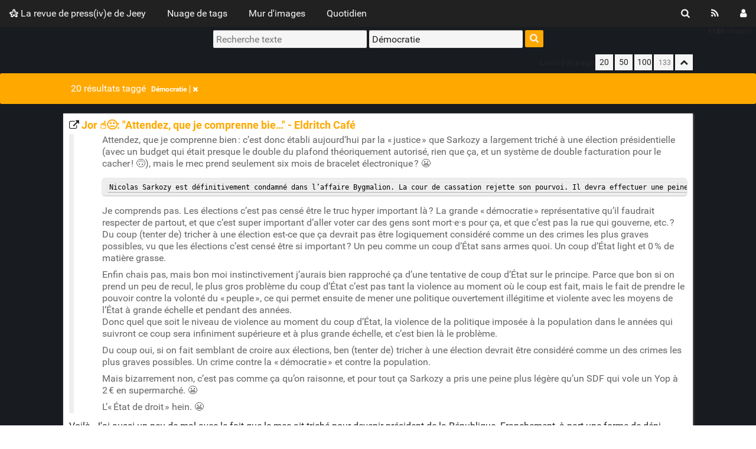

--- FILE ---
content_type: text/html; charset=utf-8
request_url: https://lesliensde.jeey.net/?searchtags=D%C3%A9mocratie
body_size: 136954
content:
<!DOCTYPE html>
<html lang="fr">
<head>
  <title>Recherche : [Démocratie] - La revue de press(iv)e de Jeey</title>
<meta http-equiv="Content-Type" content="text/html; charset=utf-8" />
<meta name="format-detection" content="telephone=no" />
<meta name="viewport" content="width=device-width, initial-scale=1">
<meta name="referrer" content="same-origin">
<link rel="alternate" type="application/atom+xml" href="https://lesliensde.jeey.net/?do=atom&searchtags=D%C3%A9mocratie" title="ATOM Feed" />
<link rel="alternate" type="application/rss+xml" href="https://lesliensde.jeey.net/?do=rss&searchtags=D%C3%A9mocratie" title="RSS Feed" />
<link href="tpl/default/./img/favicon.png" rel="shortcut icon" type="image/png" />
<link href="tpl/default/./img/apple-touch-icon.png" rel="apple-touch-icon" sizes="180x180" />
<link type="text/css" rel="stylesheet" href="tpl/default/./css/shaarli.min.css?v=d47ed04a16b58470a4763a83d690312150d5cccf4e80b572e65d792582e8853b" />

  <link type="text/css" rel="stylesheet" href="plugins/qrcode/qrcode.css?v=d47ed04a16b58470a4763a83d690312150d5cccf4e80b572e65d792582e8853b"/>

  <link type="text/css" rel="stylesheet" href="plugins/markdown/markdown.css?v=d47ed04a16b58470a4763a83d690312150d5cccf4e80b572e65d792582e8853b"/>


<link rel="search" type="application/opensearchdescription+xml" href="?do=opensearch" title="Shaarli search - La revue de press(iv)e de Jeey"/>


</head>
<body>
<div class="shaarli-menu pure-g" id="shaarli-menu">
  <div class="pure-u-lg-0 pure-u-1">
    <div class="pure-menu">
     <header role="banner">
      <a href="?" class="pure-menu-link shaarli-title" id="shaarli-title-mobile">
        <i class="fa fa-shaarli" aria-hidden="true"></i>
        La revue de press(iv)e de Jeey
      </a>
      </header>
      <a href="#" class="menu-toggle" id="menu-toggle" aria-label="Menu"><s class="bar" aria-hidden="true"></s><s class="bar" aria-hidden="true"></s></a>
    </div>
  </div>
  <div class="pure-u-1">
    <div class="pure-menu menu-transform pure-menu-horizontal pure-g">
      <ul class="pure-menu-list pure-u-lg-5-6 pure-u-1">
        <li class="pure-menu-item pure-u-0 pure-u-lg-visible">
          <a href="?" class="pure-menu-link shaarli-title" id="shaarli-title-desktop">
            <i class="fa fa-shaarli" aria-hidden="true"></i>
            La revue de press(iv)e de Jeey
          </a>
        </li>
        
        <li class="pure-menu-item" id="shaarli-menu-tags">
          <a href="?do=tagcloud" class="pure-menu-link">Nuage de tags</a>
        </li>
        
          <li class="pure-menu-item" id="shaarli-menu-picwall">
            <a href="?do=picwall&searchtags=D%C3%A9mocratie" class="pure-menu-link">Mur d'images</a>
          </li>
        
        <li class="pure-menu-item" id="shaarli-menu-daily">
          <a href="?do=daily" class="pure-menu-link">Quotidien</a>
        </li>
        
        <li class="pure-menu-item pure-u-lg-0 shaarli-menu-mobile" id="shaarli-menu-mobile-rss">
            <a href="?do=atom&searchtags=D%C3%A9mocratie" class="pure-menu-link">Flux RSS</a>
        </li>
        
          <li class="pure-menu-item pure-u-lg-0 shaarli-menu-mobile" id="shaarli-menu-mobile-login">
            <a href="?do=login" class="pure-menu-link">Connexion</a>
          </li>
        
      </ul>
      <div class="header-buttons pure-u-lg-1-6 pure-u-0 pure-u-lg-visible">
        <ul class="pure-menu-list">
          <li class="pure-menu-item" id="shaarli-menu-desktop-search">
            <a href="#" class="pure-menu-link subheader-opener"
               data-open-id="search"
               id="search-button" aria-label="Rechercher" title="Rechercher">
              <i class="fa fa-search" aria-hidden="true"></i>
            </a>
          </li>
          <li class="pure-menu-item" id="shaarli-menu-desktop-rss">
            <a href="?do=atom&searchtags=D%C3%A9mocratie" class="pure-menu-link" title="Flux RSS" aria-label="Flux RSS">
              <i class="fa fa-rss" aria-hidden="true"></i>
            </a>
          </li>
          
            <li class="pure-menu-item" id="shaarli-menu-desktop-login">
              <a href="?do=login" class="pure-menu-link"
                 data-open-id="header-login-form"
                 id="login-button" aria-label="Connexion" title="Connexion">
                <i class="fa fa-user" aria-hidden="true"></i>
              </a>
            </li>
          
        </ul>
      </div>
    </div>
  </div>
</div>

<main id="content" class="container" role="main">
  <div id="search" class="subheader-form searchform-block header-search">
    <form method="GET" class="pure-form searchform" name="searchform">
      <input type="text" id="searchform_value" name="searchterm" aria-label="Recherche texte" placeholder="Recherche texte"
             
      >
      <input type="text" name="searchtags" id="tagfilter_value" aria-label="Filtrer par tag" placeholder="Filtrer par tag"
             
             value="Démocratie"
             
      autocomplete="off" data-multiple data-autofirst data-minChars="1"
      data-list="IA, ViePrivée, Politique, DonnéesPersonnelles, Écologie, GAFAM, Économie, Surveillance, Démocrature, Numérique, Coronavirus, A69, Fichage, Fascisme, Publicité, DémocratieDéfaillante, LogicielLibre, RGPD, ExtrêmeDroite, Justice, Meta, Santé, CyberSécurité, VideoSurveillance, Microsoft, Démocratie, Facebook, ViolencesPolicières, Lutte, NumériqueÉthique, RéformeDesRetraites, Éducation, ReconnaissanceFaciale, Capitalisme, Autoritarisme, Google, Macron, Covid19, Linux, Racisme, Travail, Crise, Sécurité, BigBrother, Climat, Féminisme, Gouvernement, HygièneNumérique, JO2024, Chômage, VSA, Algorithme, Emmerdification, Environnement, RN, RéseauxSociaux, StopCovid, Technofascisme, Trump, VidéoSurveillance, WhatsApp, CapitalismeDeSurveillance, FakeNews, Législatives2024, informatique, ÉvasionFiscale, Antifascisme, Européennes2024, FraudeFiscale, Immigration, Inclusivité, Presse, Art, AutoDéfense, Faille, Finance, Mastodon, Musique, NumériqueÉmancipateur, PassSanitaire, Technocritique, USA, Anarchie, Automobile, Bayrou, Corruption, Militance, Municipales2020, Partage, Piratage, Police, Souveraineté, SurveillanceGlobale, Violences, médias, sarkozy, Administration, Association, CNIL, Censure, Collectif, Communs, ConflitDintérêts, Discrimination, ElonMusk, Emploi, FactChecking, Firefox, Fiscalité, FractureNumérique, Geek, Instagram, Lobbying, LoiAvia, LowTech, Paris2024, RevenuDeBase, Résistance, Signal, StartupNation, ÉducationNationale, Élections, Affaires, Amazon, Android, Attal, Banques, Bourse, Confinement, Coopération, Culture, Cybersurveillance, DettePublique, Dictature, DroitDauteur, Déconfinement, FranceTravail, Histoire, Journalisme, Laïcité, Leak, Lecture, Libertés, LutteSociale, Modération, NFP, NouveauFrontPopulaire, Nucléaire, Organisation, Palestine, Pollution, Psychologie, RacismeDansLaPolice, Répression, Science, Société, SoulèvementsDeLaTerre, Twitter, UrgenceClimatique, Web, Windows10, ÉdouardPhilippe, Alimentation, AntiAutoritarisme, AntiCapitalisme, AntiRep, Apple, Astuce, Autonomie, Biométrie, COP28, Carbone, Cartographie, ChatControl, Chiffrement, Cloud, ComPol, CopiePrivée, Debunk, DroitDuTravail, DroitsHumains, Drones, Dystopie, Décroissance, Désinformation, EspritCritique, Europe, Exploitation, Fail, Fediverse, HelloQuitteX, IT, Information, Internet, Israël, JO2030, JeuVidéo, LanceurDalerte, Liberté, LibertéDexpression, LifeHack, LoiImmigration, NeutralitéDuNet, OpenData, OpenSource, Podcast, Présidentielles2022, RadioFrance, RassemblementNational, Recherche, Religion, SNU, Scandale, Solidarité, Stigmergie, TaxeCarbone, TaxeZucman, Technopolice, Transports, Traçage, Télétravail, VoteÉlectronique, Vulgarisation, Vélo, 0, AffaireBenalla, Agriculture, Alexa, Anonymous, AntiRacisme, Appropriation, Assange, Barnier, BigBrotherBercy, BigData, BigPharma, Bluesky, Boeing, Brevets, Bure, CHATONS, CICE, CIGEO, CambridgeAnalytica, Castaner, Castex, Chantage, Chloroquine, Collapsologie, Collectivité, Colonisation, Complotisme, ComédieMusicale, Consentement, ConventionClimat, Cumul, Cyberhaine, DansTaFace, Darmanin, DataVisualisation, Dissuasion, DésobéissanceCivile, DéveloppementPersonnel, EcoTerrorisme, EtatDurgence, Framasoft, FrançoisFillon, Fraternité, Gaza, Gouvernance, GrandDébatNational, GrandsTravauxInutiles, Greenwashing, GrippeAviaire, Génocide, Géolocalisation, HATVP, Hadopi, Harcèlement, Help, Homophobie, Humour, IMT, Impôt, Incroyable, Inflation, Infographie, Infomaniak, Instagramm, InstructionEnFamille, IoT, J2S, LGBTQIA+, LGV, LReM, Lancement, LibertéDeLaPresse, LibertéDinformer, Linkedin, Linky, Littérature, LoiDuplomb, LoiSéparatisme, LoiTerrorisme, Législatives2022, MonnaieLibre, NewAge, Occitan, Occitanie, Oppression, Outils, PS, Pastafarisme, Pauvreté, PognonDeDingue, Porno, Productivité, Prospective, Pédagogie, Reconfinement, ReferendumInitiativePopulaire, Rente, Rhétorique, Russie, Réforme, Régulation, Réinformation, Résiliation, SACEM, SF, Salaire, Salaires, Salariat, ServitudeVolontaire, Sexe, Sexisme, Siri, Social, Sociologie, Soutien, SweetDreams, SécuritéGlobale, Séparatisme, Série, Terrorisme, Thunderbird, Toulouse, Transparence, UI, VSS, Vaccin, Veille, Vocabulaire, Vote, Whaaaat?, X, citoyen, copyright, pirate, retraite, zbeul2024, École, Écomobilité, ÉducationPopulaire, 1, "
      >
      <button type="submit" class="search-button" aria-label="Rechercher"><i class="fa fa-search" aria-hidden="true"></i></button>
    </form>
  </div>
  <div id="actions" class="subheader-form">
    <div class="pure-g">
      <div class="pure-u-1">
        <a href="" id="actions-delete" class="button">
          <i class="fa fa-trash" aria-hidden="true"></i>
          Supprimer
        </a>&nbsp;
        <a href="" class="actions-change-visibility button" data-visibility="public">
          <i class="fa fa-globe" aria-hidden="true"></i>
          Rendre public
        </a>&nbsp;
        <a href="" class="actions-change-visibility button" data-visibility="private">
          <i class="fa fa-user-secret" aria-hidden="true"></i>
          Rendre privé
        </a>
      </div>
    </div>
  </div>
  
    <form method="post" name="loginform">
      <div class="subheader-form header-login-form" id="header-login-form">
        <input type="text" name="login" aria-label="Nom d'utilisateur" placeholder="Nom d'utilisateur" >
        <input type="password" name="password" aria-label="Mot de passe" placeholder="Mot de passe" >
        <div class="remember-me">
          <input type="checkbox" name="longlastingsession" id="longlastingsession" checked>
          <label for="longlastingsession">Rester connecté</label>
        </div>
        <input type="hidden" name="token" value="dca9ef20515293162c5064b425561ffd12572575">
        <input type="hidden" name="returnurl">
        <input type="submit" value="Login">
      </div>
    </form>
  






  <div class="clear"></div>


<div class="linkcount pure-u-0 pure-u-lg-visible">
  
  <span class="strong">1140</span> shaares
  
  
</div>

<input type="hidden" name="token" value="dca9ef20515293162c5064b425561ffd12572575">
<div id="search-linklist" class="searchform-block search-linklist">

  <form method="GET" class="pure-form searchform" name="searchform">
    <input type="text" name="searchterm" class="searchterm" aria-label="Recherche texte" placeholder="Recherche texte"
           
    >
    <input type="text" name="searchtags" class="searchtags" aria-label="Filtrer par tag" placeholder="Filtrer par tag"
           
           value="Démocratie"
           
    autocomplete="off" data-multiple data-autofirst data-minChars="1"
    data-list="IA, ViePrivée, Politique, DonnéesPersonnelles, Écologie, GAFAM, Économie, Surveillance, Démocrature, Numérique, Coronavirus, A69, Fichage, Fascisme, Publicité, DémocratieDéfaillante, LogicielLibre, RGPD, ExtrêmeDroite, Justice, Meta, Santé, CyberSécurité, VideoSurveillance, Microsoft, Démocratie, Facebook, ViolencesPolicières, Lutte, NumériqueÉthique, RéformeDesRetraites, Éducation, ReconnaissanceFaciale, Capitalisme, Autoritarisme, Google, Macron, Covid19, Linux, Racisme, Travail, Crise, Sécurité, BigBrother, Climat, Féminisme, Gouvernement, HygièneNumérique, JO2024, Chômage, VSA, Algorithme, Emmerdification, Environnement, RN, RéseauxSociaux, StopCovid, Technofascisme, Trump, VidéoSurveillance, WhatsApp, CapitalismeDeSurveillance, FakeNews, Législatives2024, informatique, ÉvasionFiscale, Antifascisme, Européennes2024, FraudeFiscale, Immigration, Inclusivité, Presse, Art, AutoDéfense, Faille, Finance, Mastodon, Musique, NumériqueÉmancipateur, PassSanitaire, Technocritique, USA, Anarchie, Automobile, Bayrou, Corruption, Militance, Municipales2020, Partage, Piratage, Police, Souveraineté, SurveillanceGlobale, Violences, médias, sarkozy, Administration, Association, CNIL, Censure, Collectif, Communs, ConflitDintérêts, Discrimination, ElonMusk, Emploi, FactChecking, Firefox, Fiscalité, FractureNumérique, Geek, Instagram, Lobbying, LoiAvia, LowTech, Paris2024, RevenuDeBase, Résistance, Signal, StartupNation, ÉducationNationale, Élections, Affaires, Amazon, Android, Attal, Banques, Bourse, Confinement, Coopération, Culture, Cybersurveillance, DettePublique, Dictature, DroitDauteur, Déconfinement, FranceTravail, Histoire, Journalisme, Laïcité, Leak, Lecture, Libertés, LutteSociale, Modération, NFP, NouveauFrontPopulaire, Nucléaire, Organisation, Palestine, Pollution, Psychologie, RacismeDansLaPolice, Répression, Science, Société, SoulèvementsDeLaTerre, Twitter, UrgenceClimatique, Web, Windows10, ÉdouardPhilippe, Alimentation, AntiAutoritarisme, AntiCapitalisme, AntiRep, Apple, Astuce, Autonomie, Biométrie, COP28, Carbone, Cartographie, ChatControl, Chiffrement, Cloud, ComPol, CopiePrivée, Debunk, DroitDuTravail, DroitsHumains, Drones, Dystopie, Décroissance, Désinformation, EspritCritique, Europe, Exploitation, Fail, Fediverse, HelloQuitteX, IT, Information, Internet, Israël, JO2030, JeuVidéo, LanceurDalerte, Liberté, LibertéDexpression, LifeHack, LoiImmigration, NeutralitéDuNet, OpenData, OpenSource, Podcast, Présidentielles2022, RadioFrance, RassemblementNational, Recherche, Religion, SNU, Scandale, Solidarité, Stigmergie, TaxeCarbone, TaxeZucman, Technopolice, Transports, Traçage, Télétravail, VoteÉlectronique, Vulgarisation, Vélo, 0, AffaireBenalla, Agriculture, Alexa, Anonymous, AntiRacisme, Appropriation, Assange, Barnier, BigBrotherBercy, BigData, BigPharma, Bluesky, Boeing, Brevets, Bure, CHATONS, CICE, CIGEO, CambridgeAnalytica, Castaner, Castex, Chantage, Chloroquine, Collapsologie, Collectivité, Colonisation, Complotisme, ComédieMusicale, Consentement, ConventionClimat, Cumul, Cyberhaine, DansTaFace, Darmanin, DataVisualisation, Dissuasion, DésobéissanceCivile, DéveloppementPersonnel, EcoTerrorisme, EtatDurgence, Framasoft, FrançoisFillon, Fraternité, Gaza, Gouvernance, GrandDébatNational, GrandsTravauxInutiles, Greenwashing, GrippeAviaire, Génocide, Géolocalisation, HATVP, Hadopi, Harcèlement, Help, Homophobie, Humour, IMT, Impôt, Incroyable, Inflation, Infographie, Infomaniak, Instagramm, InstructionEnFamille, IoT, J2S, LGBTQIA+, LGV, LReM, Lancement, LibertéDeLaPresse, LibertéDinformer, Linkedin, Linky, Littérature, LoiDuplomb, LoiSéparatisme, LoiTerrorisme, Législatives2022, MonnaieLibre, NewAge, Occitan, Occitanie, Oppression, Outils, PS, Pastafarisme, Pauvreté, PognonDeDingue, Porno, Productivité, Prospective, Pédagogie, Reconfinement, ReferendumInitiativePopulaire, Rente, Rhétorique, Russie, Réforme, Régulation, Réinformation, Résiliation, SACEM, SF, Salaire, Salaires, Salariat, ServitudeVolontaire, Sexe, Sexisme, Siri, Social, Sociologie, Soutien, SweetDreams, SécuritéGlobale, Séparatisme, Série, Terrorisme, Thunderbird, Toulouse, Transparence, UI, VSS, Vaccin, Veille, Vocabulaire, Vote, Whaaaat?, X, citoyen, copyright, pirate, retraite, zbeul2024, École, Écomobilité, ÉducationPopulaire, 1, "
    >
    <button type="submit" class="search-button" aria-label="Rechercher"><i class="fa fa-search" aria-hidden="true"></i></button>
  </form>
</div>



<div id="linklist">
  <div id="link-count-block" class="pure-g link-count-block">
    <div class="pure-u-lg-2-24 pure-u-1-24"></div>
    <div id="link-count-content" class="pure-u-lg-20-24 pure-u-22-24">
      <div class="linkcount pure-u-lg-0 center">
        
        <span class="strong">1140</span> shaares
        
        
      </div>

      <div class="linklist-paging">
  <div class="paging pure-g">
    <div class="linklist-filters pure-u-1-3">
      
    </div>


    <div class="linklist-pages pure-u-1-3">
      
      
      

    </div>

    <div class="linksperpage pure-u-1-3">
      <div class="pure-u-0 pure-u-lg-visible">Liens par page</div>
      <a href="?linksperpage=20">20</a>
      <a href="?linksperpage=50">50</a>
      <a href="?linksperpage=100">100</a>
      <form method="GET" class="pure-u-0 pure-u-lg-visible">
        <input type="text" name="linksperpage" placeholder="133">
      </form>
      <a href="#" class="filter-off fold-all pure-u-0 pure-u-lg-visible" aria-label="Replier tout" title="Replier tout">
        <i class="fa fa-chevron-up" aria-hidden="true"></i>
      </a>
    </div>
  </div>
</div>


      <div id="plugin_zone_start_linklist" class="plugin_zone">
        
      </div>
    </div>
  </div>

  
    <div id="search-result-block" class="pure-g pure-alert pure-alert-success search-result">
      <div class="pure-u-2-24"></div>
      <div id="search-result-content" class="pure-u-20-24 search-result-main">
        20 résultats
        
        
          
          taggé
          
              <span class="label label-tag" title="Retirer le tag">
                <a href="?removetag=D%C3%A9mocratie" aria-label="Retirer le tag">Démocratie<span class="remove"><i class="fa fa-times" aria-hidden="true"></i></span></a>
              </span>
          
        
        
        
      </div>
    </div>
  

  <div id="linklist-loop-block" class="pure-g">
    <div class="pure-u-lg-2-24 pure-u-1-24"></div>
    <div id="linklist-loop-content" class="pure-u-lg-20-24 pure-u-22-24">
      
      
      
      
      
      
      
      
      
      
      
      
      
        <div class="anchor" id="Pt0DMw"></div>

        <div class="linklist-item linklist-item publicLinkHightLight" data-id="1079">
          <div class="linklist-item-title">
            

            <div class="linklist-item-editbuttons">
              
              
            </div>

            <h2>
              <a href="https://eldritch.cafe/@jor/115622088702741474">
                
                  <i class="fa fa-external-link" aria-hidden="true"></i>
                

                <span class="linklist-link">Jor ☝️😐: &quot;Attendez, que je comprenne bie…&quot; - Eldritch Café</span>
              </a>
            </h2>
          </div>

          
            <div class="linklist-item-description">
              <div class="markdown"><blockquote>
<p>Attendez, que je comprenne bien : c’est donc établi aujourd’hui par la « justice » que Sarkozy a largement triché à une élection présidentielle (avec un budget qui était presque le double du plafond théoriquement autorisé, rien que ça, et un système de double facturation pour le cacher ! 🙃), mais le mec prend seulement six mois de bracelet électronique ? 😬 </p>
<pre><code>Nicolas Sarkozy est définitivement condamné dans l’affaire Bygmalion. La cour de cassation rejette son pourvoi. Il devra effectuer une peine d’1 an de prison dont 6 mois fermes sous le régime du bracelet électronique. Dans ce dossier, les investigations ont révélé que, pour masquer l'explosion des dépenses de sa campagne présidentielle de 2012 [près de 43 millions d'€ pour un maximum autorisé de 22,5 millions], un système de double facturation avait été mis en place</code></pre>
<p>Je comprends pas. Les élections c’est pas censé être le truc hyper important là ? La grande « démocratie » représentative qu’il faudrait respecter de partout, et que c’est super important d’aller voter car des gens sont mort·e·s pour ça, et que c’est pas la rue qui gouverne, etc. ?<br />
Du coup (tenter de) tricher à une élection est-ce que ça devrait pas être logiquement considéré comme un des crimes les plus graves possibles, vu que les élections c’est censé être si important ? Un peu comme un coup d’État sans armes quoi. Un coup d’État light et 0 % de matière grasse.</p>
<p>Enfin chais pas, mais bon moi instinctivement j’aurais bien rapproché ça d’une tentative de coup d’État sur le principe. Parce que bon si on prend un peu de recul, le plus gros problème du coup d’État c’est pas tant la violence au moment où le coup est fait, mais le fait de prendre le pouvoir contre la volonté du « peuple », ce qui permet ensuite de mener une politique ouvertement illégitime et violente avec les moyens de l’État à grande échelle et pendant des années.<br />
Donc quel que soit le niveau de violence au moment du coup d’État, la violence de la politique imposée à la population dans le années qui suivront ce coup sera infiniment supérieure et à plus grande échelle, et c’est bien là le problème.</p>
<p>Du coup oui, si on fait semblant de croire aux élections, ben (tenter de) tricher à une élection devrait être considéré comme un des crimes les plus graves possibles. Un crime contre la « démocratie » et contre la population.</p>
<p>Mais bizarrement non, c’est pas comme ça qu’on raisonne, et pour tout ça Sarkozy a pris une peine plus légère qu’un SDF qui vole un Yop à 2 € en supermarché. 😬 </p>
<p>L’« État de droit » hein. 😬</p>
</blockquote>
<p>Voilà. J'ai aussi un peu de mal avec le fait que le mec ait triché pour devenir président de la République. Franchement, à part une forme de déni &quot;lalalalala j'ai rien vu 🙈&quot;), je ne comprends vraiment pas.<br />
Ça devrait faire la une des journaux. Au moins des journaux de gauche. Enfin, des journaux indépendants de gauche ...<br />
Un mec qui fait un coup d'état, fut-il sans violence directe -aheum... il avait une milice sous ses ordres au passage puisqu'il était ministre de l'Intérieur, je vous rappelle- devrait être non seulement emprisonné (mais bon, la prison, est-ce un mal nécessaire ...? ) mais a minima démis de toutes ses fonctions, de tous ses titres et de tous ses honneurs.<br />
Je vous rappelle qu'il touche toujours une retraite et a des droits en tant qu'ancien PR...<br />
Moi, je propose qu'on lui retire tous ses droits civiques et qu'il soit frappé d'indignité nationale et pas juste mis au vert dans sa résidence artistico-littéraire de la Santé.</p></div>
            </div>
          

          <div class="linklist-item-infos clear">
            
              <div class="linklist-item-tags">
                <i class="fa fa-tags" aria-hidden="true"></i>
                
                
                  <span class="label label-tag" title="Ajouter un tag">
                    <a href="?addtag=D%C3%A9mocratie">Démocratie</a>
                  </span>
                  &middot;
                
                  <span class="label label-tag" title="Ajouter un tag">
                    <a href="?addtag=D%C3%A9mocratieD%C3%A9faillante">DémocratieDéfaillante</a>
                  </span>
                  &middot;
                
                  <span class="label label-tag" title="Ajouter un tag">
                    <a href="?addtag=D%C3%A9mocrature">Démocrature</a>
                  </span>
                  &middot;
                
                  <span class="label label-tag" title="Ajouter un tag">
                    <a href="?addtag=Justice">Justice</a>
                  </span>
                  &middot;
                
                  <span class="label label-tag" title="Ajouter un tag">
                    <a href="?addtag=Politique">Politique</a>
                  </span>
                  &middot;
                
                  <span class="label label-tag" title="Ajouter un tag">
                    <a href="?addtag=sarkozy">sarkozy</a>
                  </span>
                  
                
              </div>
            

            <div class="linklist-item-infos-date-url-block pure-g">
              <div class="linklist-item-infos-dateblock pure-u-lg-7-12 pure-u-1">
                
                  
                
                <a href="?Pt0DMw" title="Permalien">
                  
                    
                    <span class="linkdate" title="Permalien">
                      <i class="fa fa-clock-o" aria-hidden="true"></i>
                      November 27, 2025 at 3:45:22 PM GMT+1
                      
                      &middot;
                    </span>
                  
                  permalien
                </a>

                <div class="pure-u-0 pure-u-lg-visible">
                  
                    &middot;
                    
                    
                      <div class="linkqrcode">
    <a href="#" onclick="showQrCode(this); return false;" class="qrcode" data-permalink="https://eldritch.cafe/@jor/115622088702741474">
        <img src="plugins/qrcode/qrcode.png" class="linklist-plugin-icon" title="QR-Code" alt="QRCode">
    </a>
</div>

                      
                    
                  
                </div>
              </div><div
                
                class="linklist-item-infos-url pure-u-lg-5-12 pure-u-1">
                <a href="https://eldritch.cafe/@jor/115622088702741474" aria-label="Jor ☝️😐: &quot;Attendez, que je comprenne bie…&quot; - Eldritch Café" title="Jor ☝️😐: &quot;Attendez, que je comprenne bie…&quot; - Eldritch Café">
                  <i class="fa fa-link" aria-hidden="true"></i> https://eldritch.cafe/@jor/115622088702741474
                </a>
                <div class="linklist-item-buttons pure-u-0 pure-u-lg-visible">
                  <a href="#" aria-label="Replier" title="Replier" class="fold-button"><i class="fa fa-chevron-up" aria-hidden="true"></i></a>
                </div>
              </div>
              <div class="mobile-buttons pure-u-1 pure-u-lg-0">
                
                  
                  
                    <div class="linkqrcode">
    <a href="#" onclick="showQrCode(this); return false;" class="qrcode" data-permalink="https://eldritch.cafe/@jor/115622088702741474">
        <img src="plugins/qrcode/qrcode.png" class="linklist-plugin-icon" title="QR-Code" alt="QRCode">
    </a>
</div>

                    
                  
                
                
              </div>
            </div>
          </div>
        </div>
      
        <div class="anchor" id="yGw6Ng"></div>

        <div class="linklist-item linklist-item" data-id="1042">
          <div class="linklist-item-title">
            
              <div class="linklist-item-thumbnail" style="width:125px;height:90px;">
                <div class="thumbnail">
                  
                  <a href="https://www.blast-info.fr/articles/2025/la-france-est-sortie-de-la-democratie-KL2EmzPyQYONYxmmhXJr4w" aria-hidden="true" tabindex="-1">
                  <img data-src="cache/thumb/588fca0e0397f092fa7006c29493ce51/9f8e0123a45d285da80e1c2c26d5606212e3b9aa125901.jpg" class="b-lazy"
                    src=""
                    alt="" width="125" height="90" />
                  </a>
                </div>
              </div>
            

            <div class="linklist-item-editbuttons">
              
              
            </div>

            <h2>
              <a href="https://www.blast-info.fr/articles/2025/la-france-est-sortie-de-la-democratie-KL2EmzPyQYONYxmmhXJr4w">
                
                  <i class="fa fa-external-link" aria-hidden="true"></i>
                

                <span class="linklist-link">La France est sortie de la démocratie | Blast le souffle de l’info, site d’information français d’actualités et d’investigations indépendant</span>
              </a>
            </h2>
          </div>

          
            <div class="linklist-item-description">
              <div class="markdown"><blockquote>
<p>« Elle ne le sait pas encore. Ou peut-être ne veut-elle pas l’admettre. Pas à pas, la France est sortie de la démocratie. A pas mesurés, tout d’abord, de mesures anti-migratoires en lois anti-terroristes et en mesures de contrôle numérique, sous prétexte de pandémie ou de grands événements sportifs. Depuis trois ou sept ans, selon la borne-étape que l’on choisit, elle en est sortie à grands pas, et maintenant en courant. » Une tribune du politiste Jean-François Bayart. </p>
</blockquote></div>
            </div>
          

          <div class="linklist-item-infos clear">
            
              <div class="linklist-item-tags">
                <i class="fa fa-tags" aria-hidden="true"></i>
                
                
                  <span class="label label-tag" title="Ajouter un tag">
                    <a href="?addtag=D%C3%A9mocratie">Démocratie</a>
                  </span>
                  &middot;
                
                  <span class="label label-tag" title="Ajouter un tag">
                    <a href="?addtag=D%C3%A9mocratieD%C3%A9faillante">DémocratieDéfaillante</a>
                  </span>
                  &middot;
                
                  <span class="label label-tag" title="Ajouter un tag">
                    <a href="?addtag=Politique">Politique</a>
                  </span>
                  
                
              </div>
            

            <div class="linklist-item-infos-date-url-block pure-g">
              <div class="linklist-item-infos-dateblock pure-u-lg-7-12 pure-u-1">
                
                  
                
                <a href="?yGw6Ng" title="Permalien">
                  
                    
                    <span class="linkdate" title="Permalien">
                      <i class="fa fa-clock-o" aria-hidden="true"></i>
                      November 13, 2025 at 8:14:24 PM GMT+1
                      
                      &middot;
                    </span>
                  
                  permalien
                </a>

                <div class="pure-u-0 pure-u-lg-visible">
                  
                    &middot;
                    
                    
                      <div class="linkqrcode">
    <a href="#" onclick="showQrCode(this); return false;" class="qrcode" data-permalink="https://www.blast-info.fr/articles/2025/la-france-est-sortie-de-la-democratie-KL2EmzPyQYONYxmmhXJr4w">
        <img src="plugins/qrcode/qrcode.png" class="linklist-plugin-icon" title="QR-Code" alt="QRCode">
    </a>
</div>

                      
                    
                  
                </div>
              </div><div
                
                class="linklist-item-infos-url pure-u-lg-5-12 pure-u-1">
                <a href="https://www.blast-info.fr/articles/2025/la-france-est-sortie-de-la-democratie-KL2EmzPyQYONYxmmhXJr4w" aria-label="La France est sortie de la démocratie | Blast le souffle de l’info, site d’information français d’actualités et d’investigations indépendant" title="La France est sortie de la démocratie | Blast le souffle de l’info, site d’information français d’actualités et d’investigations indépendant">
                  <i class="fa fa-link" aria-hidden="true"></i> https://www.blast-info.fr/articles/2025/la-france-est-sortie-de-la-democratie-KL2EmzPyQYONYxmmhXJr4w
                </a>
                <div class="linklist-item-buttons pure-u-0 pure-u-lg-visible">
                  <a href="#" aria-label="Replier" title="Replier" class="fold-button"><i class="fa fa-chevron-up" aria-hidden="true"></i></a>
                </div>
              </div>
              <div class="mobile-buttons pure-u-1 pure-u-lg-0">
                
                  
                  
                    <div class="linkqrcode">
    <a href="#" onclick="showQrCode(this); return false;" class="qrcode" data-permalink="https://www.blast-info.fr/articles/2025/la-france-est-sortie-de-la-democratie-KL2EmzPyQYONYxmmhXJr4w">
        <img src="plugins/qrcode/qrcode.png" class="linklist-plugin-icon" title="QR-Code" alt="QRCode">
    </a>
</div>

                    
                  
                
                
              </div>
            </div>
          </div>
        </div>
      
        <div class="anchor" id="ahyiYA"></div>

        <div class="linklist-item linklist-item publicLinkHightLight" data-id="933">
          <div class="linklist-item-title">
            
              <div class="linklist-item-thumbnail" style="width:125px;height:90px;">
                <div class="thumbnail">
                  
                  <a href="https://www.blast-info.fr/articles/2025/la69-est-a-lepicentre-de-la-distorsion-democratique-z2t1lX0lTHeP5O73ohCH8A" aria-hidden="true" tabindex="-1">
                  <img data-src="cache/thumb/588fca0e0397f092fa7006c29493ce51/d557216d6ffdb0599d20829ad435ded59f3eabc8125901.jpg" class="b-lazy"
                    src=""
                    alt="" width="125" height="90" />
                  </a>
                </div>
              </div>
            

            <div class="linklist-item-editbuttons">
              
              
            </div>

            <h2>
              <a href="https://www.blast-info.fr/articles/2025/la69-est-a-lepicentre-de-la-distorsion-democratique-z2t1lX0lTHeP5O73ohCH8A">
                
                  <i class="fa fa-external-link" aria-hidden="true"></i>
                

                <span class="linklist-link">L’A69 est à « l’épicentre de la distorsion démocratique »</span>
              </a>
            </h2>
          </div>

          
            <div class="linklist-item-description">
              <div class="markdown"><blockquote>
<p>Le chantier de l’A69 est un condensé de la dérive illibérale de la démocratie française. La confrontation entre des pouvoirs publics alliés au secteur privé et les populations massivement opposées à l’autoroute entre Castres et Toulouse illustre la confiscation de la démocratie par l’autoritarisme d’élus en connivence avec les entreprises locales et nationales. Interview et réflexion avec Laurent Fonbaustier, docteur en droit public et spécialiste de l’environnement. </p>
</blockquote></div>
            </div>
          

          <div class="linklist-item-infos clear">
            
              <div class="linklist-item-tags">
                <i class="fa fa-tags" aria-hidden="true"></i>
                
                
                  <span class="label label-tag" title="Ajouter un tag">
                    <a href="?addtag=A69">A69</a>
                  </span>
                  &middot;
                
                  <span class="label label-tag" title="Ajouter un tag">
                    <a href="?addtag=D%C3%A9mocratie">Démocratie</a>
                  </span>
                  &middot;
                
                  <span class="label label-tag" title="Ajouter un tag">
                    <a href="?addtag=D%C3%A9mocratieD%C3%A9faillante">DémocratieDéfaillante</a>
                  </span>
                  &middot;
                
                  <span class="label label-tag" title="Ajouter un tag">
                    <a href="?addtag=D%C3%A9mocrature">Démocrature</a>
                  </span>
                  &middot;
                
                  <span class="label label-tag" title="Ajouter un tag">
                    <a href="?addtag=Environnement">Environnement</a>
                  </span>
                  &middot;
                
                  <span class="label label-tag" title="Ajouter un tag">
                    <a href="?addtag=Politique">Politique</a>
                  </span>
                  &middot;
                
                  <span class="label label-tag" title="Ajouter un tag">
                    <a href="?addtag=%C3%89cologie">Écologie</a>
                  </span>
                  
                
              </div>
            

            <div class="linklist-item-infos-date-url-block pure-g">
              <div class="linklist-item-infos-dateblock pure-u-lg-7-12 pure-u-1">
                
                  
                
                <a href="?ahyiYA" title="Permalien">
                  
                    
                    <span class="linkdate" title="Modifié : July 21, 2025 at 11:13:35 PM GMT+2">
                      <i class="fa fa-clock-o" aria-hidden="true"></i>
                      July 21, 2025 at 11:10:46 PM GMT+2
                      *
                      &middot;
                    </span>
                  
                  permalien
                </a>

                <div class="pure-u-0 pure-u-lg-visible">
                  
                    &middot;
                    
                    
                      <div class="linkqrcode">
    <a href="#" onclick="showQrCode(this); return false;" class="qrcode" data-permalink="https://www.blast-info.fr/articles/2025/la69-est-a-lepicentre-de-la-distorsion-democratique-z2t1lX0lTHeP5O73ohCH8A">
        <img src="plugins/qrcode/qrcode.png" class="linklist-plugin-icon" title="QR-Code" alt="QRCode">
    </a>
</div>

                      
                    
                  
                </div>
              </div><div
                
                class="linklist-item-infos-url pure-u-lg-5-12 pure-u-1">
                <a href="https://www.blast-info.fr/articles/2025/la69-est-a-lepicentre-de-la-distorsion-democratique-z2t1lX0lTHeP5O73ohCH8A" aria-label="L’A69 est à « l’épicentre de la distorsion démocratique »" title="L’A69 est à « l’épicentre de la distorsion démocratique »">
                  <i class="fa fa-link" aria-hidden="true"></i> https://www.blast-info.fr/articles/2025/la69-est-a-lepicentre-de-la-distorsion-democratique-z2t1lX0lTHeP5O73ohCH8A
                </a>
                <div class="linklist-item-buttons pure-u-0 pure-u-lg-visible">
                  <a href="#" aria-label="Replier" title="Replier" class="fold-button"><i class="fa fa-chevron-up" aria-hidden="true"></i></a>
                </div>
              </div>
              <div class="mobile-buttons pure-u-1 pure-u-lg-0">
                
                  
                  
                    <div class="linkqrcode">
    <a href="#" onclick="showQrCode(this); return false;" class="qrcode" data-permalink="https://www.blast-info.fr/articles/2025/la69-est-a-lepicentre-de-la-distorsion-democratique-z2t1lX0lTHeP5O73ohCH8A">
        <img src="plugins/qrcode/qrcode.png" class="linklist-plugin-icon" title="QR-Code" alt="QRCode">
    </a>
</div>

                    
                  
                
                
              </div>
            </div>
          </div>
        </div>
      
        <div class="anchor" id="v-JVLQ"></div>

        <div class="linklist-item linklist-item" data-id="857">
          <div class="linklist-item-title">
            

            <div class="linklist-item-editbuttons">
              
              
            </div>

            <h2>
              <a href="https://social.rouelibre.eu/@bateausurleau/114361009836948080">
                
                  <i class="fa fa-external-link" aria-hidden="true"></i>
                

                <span class="linklist-link">Carole Cadwalladr, journaliste au Gardian, lance l'alerte face à la broligarchie et au « coup d'État numérique » en cours</span>
              </a>
            </h2>
          </div>

          
            <div class="linklist-item-description">
              <div class="markdown"><blockquote>
<p>Dans cette vidéo, Carole Cadwalladr, journaliste au Gardian, lance l'alerte face à la broligarchie et au « coup d'État numérique » en cours.<br />
Elle y évoque, en 17 minutes, et d'une façon particulièrement brillante, documentée et incarnée, la dangerosité des Big tech et précisément des patrons des GAFAM et de la collusion avec Trump.</p>
</blockquote>
<p>Pas très encourageant, hein ?</p></div>
            </div>
          

          <div class="linklist-item-infos clear">
            
              <div class="linklist-item-tags">
                <i class="fa fa-tags" aria-hidden="true"></i>
                
                
                  <span class="label label-tag" title="Ajouter un tag">
                    <a href="?addtag=D%C3%A9mocratie">Démocratie</a>
                  </span>
                  &middot;
                
                  <span class="label label-tag" title="Ajouter un tag">
                    <a href="?addtag=GAFAM">GAFAM</a>
                  </span>
                  
                
              </div>
            

            <div class="linklist-item-infos-date-url-block pure-g">
              <div class="linklist-item-infos-dateblock pure-u-lg-7-12 pure-u-1">
                
                  
                
                <a href="?v-JVLQ" title="Permalien">
                  
                    
                    <span class="linkdate" title="Permalien">
                      <i class="fa fa-clock-o" aria-hidden="true"></i>
                      April 19, 2025 at 3:49:37 PM GMT+2
                      
                      &middot;
                    </span>
                  
                  permalien
                </a>

                <div class="pure-u-0 pure-u-lg-visible">
                  
                    &middot;
                    
                    
                      <div class="linkqrcode">
    <a href="#" onclick="showQrCode(this); return false;" class="qrcode" data-permalink="https://social.rouelibre.eu/@bateausurleau/114361009836948080">
        <img src="plugins/qrcode/qrcode.png" class="linklist-plugin-icon" title="QR-Code" alt="QRCode">
    </a>
</div>

                      
                    
                  
                </div>
              </div><div
                
                class="linklist-item-infos-url pure-u-lg-5-12 pure-u-1">
                <a href="https://social.rouelibre.eu/@bateausurleau/114361009836948080" aria-label="Carole Cadwalladr, journaliste au Gardian, lance l'alerte face à la broligarchie et au « coup d'État numérique » en cours" title="Carole Cadwalladr, journaliste au Gardian, lance l'alerte face à la broligarchie et au « coup d'État numérique » en cours">
                  <i class="fa fa-link" aria-hidden="true"></i> https://social.rouelibre.eu/@bateausurleau/114361009836948080
                </a>
                <div class="linklist-item-buttons pure-u-0 pure-u-lg-visible">
                  <a href="#" aria-label="Replier" title="Replier" class="fold-button"><i class="fa fa-chevron-up" aria-hidden="true"></i></a>
                </div>
              </div>
              <div class="mobile-buttons pure-u-1 pure-u-lg-0">
                
                  
                  
                    <div class="linkqrcode">
    <a href="#" onclick="showQrCode(this); return false;" class="qrcode" data-permalink="https://social.rouelibre.eu/@bateausurleau/114361009836948080">
        <img src="plugins/qrcode/qrcode.png" class="linklist-plugin-icon" title="QR-Code" alt="QRCode">
    </a>
</div>

                    
                  
                
                
              </div>
            </div>
          </div>
        </div>
      
        <div class="anchor" id="RAHMoQ"></div>

        <div class="linklist-item linklist-item publicLinkHightLight" data-id="766">
          <div class="linklist-item-title">
            
              <div class="linklist-item-thumbnail" style="width:125px;height:90px;">
                <div class="thumbnail">
                  
                  <a href="https://www.lexpress.fr/idees-et-debats/2025-determinera-si-la-democratie-vit-ou-meurt-lalerte-de-maria-ressa-prix-nobel-de-la-paix-DF33KFUZKRDDZG6YRKRTYO3US4/" aria-hidden="true" tabindex="-1">
                  <img data-src="cache/thumb/aa7dd42247603d0e84b6cdc4e1bed3c5/0ac890a55730eed6edd431bf15e3eb61eee28314125901.jpg" class="b-lazy"
                    src=""
                    alt="" width="125" height="90" />
                  </a>
                </div>
              </div>
            

            <div class="linklist-item-editbuttons">
              
              
            </div>

            <h2>
              <a href="https://www.lexpress.fr/idees-et-debats/2025-determinera-si-la-democratie-vit-ou-meurt-lalerte-de-maria-ressa-prix-nobel-de-la-paix-DF33KFUZKRDDZG6YRKRTYO3US4/">
                
                  <i class="fa fa-external-link" aria-hidden="true"></i>
                

                <span class="linklist-link">La charge de la prix Nobel Maria Ressa contre Musk et Zuckerberg : &quot;Viendra le jour où ils devront rendre des comptes&quot; – L'Express</span>
              </a>
            </h2>
          </div>

          
            <div class="linklist-item-description">
              <div class="markdown"><blockquote>
<p><strong>Grand entretien</strong>. La célèbre journaliste philippine estime que &quot;le monde actuel est un bois sec prêt à s’embraser&quot;, la désinformation numérique étant l’allumette qui pourrait mettre le feu. Et si l’ère des autocrates et des dictateurs ne faisait que commencer ?</p>
<p>« selon moi, 2025 déterminera si la démocratie vit ou meurt. Non seulement les dirigeants autoritaires et illibéraux s’attaquent aux institutions dans leurs propres pays, mais ils s’allient sur le plan international. L’autocratie, c’est une question de pouvoir et d’argent, n’est-ce pas ? Donc, la question est : que va-t-il se passer pour l’Ukraine ? Pour Gaza ? Quelles sont les répercussions quand les Etats-Unis prennent des décisions qui peuvent être perçues comme antidémocratiques ? Que faire alors qu’au Venezuela Nicolás Maduro reste au pouvoir malgré des preuves de fraudes électorales ? Nous vivons dans un monde instable, comparable à des sables mouvants. Et l’ONU est impuissante. Avons-nous encore un ordre international fondé sur des règles ou est-ce l’impunité qui règne ? Si c’est l’impunité qui l’emporte et que nous perdons la démocratie, il faudra des décennies pour la reconstruire. 2025 sera une année test pour le monde. »</p>
</blockquote>
<p>L'ensemble de l'article est à lire ! Interview très intéressante (et pas particulièrement joyeuse) de Maria Ressa<br />
(PS : désactivez Javascript ou utilisez le mode Lecture pour avoir accès à l'intrégralité du contenu de l'article)</p></div>
            </div>
          

          <div class="linklist-item-infos clear">
            
              <div class="linklist-item-tags">
                <i class="fa fa-tags" aria-hidden="true"></i>
                
                
                  <span class="label label-tag" title="Ajouter un tag">
                    <a href="?addtag=Autoritarisme">Autoritarisme</a>
                  </span>
                  &middot;
                
                  <span class="label label-tag" title="Ajouter un tag">
                    <a href="?addtag=D%C3%A9mocratie">Démocratie</a>
                  </span>
                  &middot;
                
                  <span class="label label-tag" title="Ajouter un tag">
                    <a href="?addtag=D%C3%A9mocratieD%C3%A9faillante">DémocratieDéfaillante</a>
                  </span>
                  &middot;
                
                  <span class="label label-tag" title="Ajouter un tag">
                    <a href="?addtag=D%C3%A9mocrature">Démocrature</a>
                  </span>
                  
                
              </div>
            

            <div class="linklist-item-infos-date-url-block pure-g">
              <div class="linklist-item-infos-dateblock pure-u-lg-7-12 pure-u-1">
                
                  
                
                <a href="?RAHMoQ" title="Permalien">
                  
                    
                    <span class="linkdate" title="Modifié : January 5, 2025 at 9:18:51 PM GMT+1">
                      <i class="fa fa-clock-o" aria-hidden="true"></i>
                      January 5, 2025 at 9:15:12 PM GMT+1
                      *
                      &middot;
                    </span>
                  
                  permalien
                </a>

                <div class="pure-u-0 pure-u-lg-visible">
                  
                    &middot;
                    
                    
                      <div class="linkqrcode">
    <a href="#" onclick="showQrCode(this); return false;" class="qrcode" data-permalink="https://www.lexpress.fr/idees-et-debats/2025-determinera-si-la-democratie-vit-ou-meurt-lalerte-de-maria-ressa-prix-nobel-de-la-paix-DF33KFUZKRDDZG6YRKRTYO3US4/">
        <img src="plugins/qrcode/qrcode.png" class="linklist-plugin-icon" title="QR-Code" alt="QRCode">
    </a>
</div>

                      
                    
                  
                </div>
              </div><div
                
                class="linklist-item-infos-url pure-u-lg-5-12 pure-u-1">
                <a href="https://www.lexpress.fr/idees-et-debats/2025-determinera-si-la-democratie-vit-ou-meurt-lalerte-de-maria-ressa-prix-nobel-de-la-paix-DF33KFUZKRDDZG6YRKRTYO3US4/" aria-label="La charge de la prix Nobel Maria Ressa contre Musk et Zuckerberg : &quot;Viendra le jour où ils devront rendre des comptes&quot; – L'Express" title="La charge de la prix Nobel Maria Ressa contre Musk et Zuckerberg : &quot;Viendra le jour où ils devront rendre des comptes&quot; – L'Express">
                  <i class="fa fa-link" aria-hidden="true"></i> https://www.lexpress.fr/idees-et-debats/2025-determinera-si-la-democratie-vit-ou-meurt-lalerte-de-maria-ressa-prix-nobel-de-la-paix-DF33KFUZKRDDZG6YRKRTYO3US4/
                </a>
                <div class="linklist-item-buttons pure-u-0 pure-u-lg-visible">
                  <a href="#" aria-label="Replier" title="Replier" class="fold-button"><i class="fa fa-chevron-up" aria-hidden="true"></i></a>
                </div>
              </div>
              <div class="mobile-buttons pure-u-1 pure-u-lg-0">
                
                  
                  
                    <div class="linkqrcode">
    <a href="#" onclick="showQrCode(this); return false;" class="qrcode" data-permalink="https://www.lexpress.fr/idees-et-debats/2025-determinera-si-la-democratie-vit-ou-meurt-lalerte-de-maria-ressa-prix-nobel-de-la-paix-DF33KFUZKRDDZG6YRKRTYO3US4/">
        <img src="plugins/qrcode/qrcode.png" class="linklist-plugin-icon" title="QR-Code" alt="QRCode">
    </a>
</div>

                    
                  
                
                
              </div>
            </div>
          </div>
        </div>
      
        <div class="anchor" id="XGOkMg"></div>

        <div class="linklist-item linklist-item" data-id="614">
          <div class="linklist-item-title">
            
              <div class="linklist-item-thumbnail" style="width:125px;height:90px;">
                <div class="thumbnail">
                  
                  <a href="https://www.francetvinfo.fr/elections/europeennes/europeennes-2024-pourquoi-la-propagande-electorale-n-est-pas-arrivee-dans-toutes-les-boites-aux-lettres_6590286.html" aria-hidden="true" tabindex="-1">
                  <img data-src="cache/thumb/a426fd7fc6f4b01edc04509b2049d42a/7d22626eb6908704f5f7ac22a0248b2e23d23286125901.jpg" class="b-lazy"
                    src=""
                    alt="" width="125" height="90" />
                  </a>
                </div>
              </div>
            

            <div class="linklist-item-editbuttons">
              
              
            </div>

            <h2>
              <a href="https://www.francetvinfo.fr/elections/europeennes/europeennes-2024-pourquoi-la-propagande-electorale-n-est-pas-arrivee-dans-toutes-les-boites-aux-lettres_6590286.html">
                
                  <i class="fa fa-external-link" aria-hidden="true"></i>
                

                <span class="linklist-link">Européennes 2024 : pourquoi la propagande électorale n'est pas arrivée dans toutes les boîtes aux lettres</span>
              </a>
            </h2>
          </div>

          
            <div class="linklist-item-description">
              <div class="markdown"><blockquote>
<p>A deux jours du scrutin, le ministère de l'Intérieur assure vendredi que &quot;plus d'un tiers&quot; des électeurs ont reçu les enveloppes contenant les professions de foi et bulletins des listes candidates au Parlement européen.</p>
</blockquote>
<p>Marronnier habituel pré-élection, la problématique de l'information des citoyens et citoyennes n'a jamais été prise au sérieux (et ce n'est pas Macron qui aura changé grand chose).<br />
À quoi bon des électeurices éclairées alors qu'un bon show médiatique devrait suffire ? C'est aussi à ça qu'on voit à quel point nous avons une <a href="?addtag=DémocratieDéfaillante">#DémocratieDéfaillante</a> </p></div>
            </div>
          

          <div class="linklist-item-infos clear">
            
              <div class="linklist-item-tags">
                <i class="fa fa-tags" aria-hidden="true"></i>
                
                
                  <span class="label label-tag" title="Ajouter un tag">
                    <a href="?addtag=D%C3%A9mocratie">Démocratie</a>
                  </span>
                  &middot;
                
                  <span class="label label-tag" title="Ajouter un tag">
                    <a href="?addtag=D%C3%A9mocratieD%C3%A9faillante">DémocratieDéfaillante</a>
                  </span>
                  &middot;
                
                  <span class="label label-tag" title="Ajouter un tag">
                    <a href="?addtag=D%C3%A9mocrature">Démocrature</a>
                  </span>
                  &middot;
                
                  <span class="label label-tag" title="Ajouter un tag">
                    <a href="?addtag=Europ%C3%A9ennes2024">Européennes2024</a>
                  </span>
                  
                
              </div>
            

            <div class="linklist-item-infos-date-url-block pure-g">
              <div class="linklist-item-infos-dateblock pure-u-lg-7-12 pure-u-1">
                
                  
                
                <a href="?XGOkMg" title="Permalien">
                  
                    
                    <span class="linkdate" title="Modifié : June 7, 2024 at 3:56:49 PM GMT+2">
                      <i class="fa fa-clock-o" aria-hidden="true"></i>
                      June 7, 2024 at 3:34:07 PM GMT+2
                      *
                      &middot;
                    </span>
                  
                  permalien
                </a>

                <div class="pure-u-0 pure-u-lg-visible">
                  
                    &middot;
                    
                    
                      <div class="linkqrcode">
    <a href="#" onclick="showQrCode(this); return false;" class="qrcode" data-permalink="https://www.francetvinfo.fr/elections/europeennes/europeennes-2024-pourquoi-la-propagande-electorale-n-est-pas-arrivee-dans-toutes-les-boites-aux-lettres_6590286.html">
        <img src="plugins/qrcode/qrcode.png" class="linklist-plugin-icon" title="QR-Code" alt="QRCode">
    </a>
</div>

                      
                    
                  
                </div>
              </div><div
                
                class="linklist-item-infos-url pure-u-lg-5-12 pure-u-1">
                <a href="https://www.francetvinfo.fr/elections/europeennes/europeennes-2024-pourquoi-la-propagande-electorale-n-est-pas-arrivee-dans-toutes-les-boites-aux-lettres_6590286.html" aria-label="Européennes 2024 : pourquoi la propagande électorale n'est pas arrivée dans toutes les boîtes aux lettres" title="Européennes 2024 : pourquoi la propagande électorale n'est pas arrivée dans toutes les boîtes aux lettres">
                  <i class="fa fa-link" aria-hidden="true"></i> https://www.francetvinfo.fr/elections/europeennes/europeennes-2024-pourquoi-la-propagande-electorale-n-est-pas-arrivee-dans-toutes-les-boites-aux-lettres_6590286.html
                </a>
                <div class="linklist-item-buttons pure-u-0 pure-u-lg-visible">
                  <a href="#" aria-label="Replier" title="Replier" class="fold-button"><i class="fa fa-chevron-up" aria-hidden="true"></i></a>
                </div>
              </div>
              <div class="mobile-buttons pure-u-1 pure-u-lg-0">
                
                  
                  
                    <div class="linkqrcode">
    <a href="#" onclick="showQrCode(this); return false;" class="qrcode" data-permalink="https://www.francetvinfo.fr/elections/europeennes/europeennes-2024-pourquoi-la-propagande-electorale-n-est-pas-arrivee-dans-toutes-les-boites-aux-lettres_6590286.html">
        <img src="plugins/qrcode/qrcode.png" class="linklist-plugin-icon" title="QR-Code" alt="QRCode">
    </a>
</div>

                    
                  
                
                
              </div>
            </div>
          </div>
        </div>
      
        <div class="anchor" id="tjm4kA"></div>

        <div class="linklist-item linklist-item publicLinkHightLight" data-id="548">
          <div class="linklist-item-title">
            
              <div class="linklist-item-thumbnail" style="width:125px;height:90px;">
                <div class="thumbnail">
                  
                  <a href="https://www.frustrationmagazine.fr/regime-autoritaire-ou-democratie/" aria-hidden="true" tabindex="-1">
                  <img data-src="cache/thumb/15e6428bd47b2a1aa5ecfe908cb39068/04b71074c4498125b8e9e503824454381fd20d4a125901.jpg" class="b-lazy"
                    src=""
                    alt="" width="125" height="90" />
                  </a>
                </div>
              </div>
            

            <div class="linklist-item-editbuttons">
              
              
            </div>

            <h2>
              <a href="https://www.frustrationmagazine.fr/regime-autoritaire-ou-democratie/">
                
                  <i class="fa fa-external-link" aria-hidden="true"></i>
                

                <span class="linklist-link">La France est-elle sur le point de basculer vers la dictature ? - Frustration Magazine</span>
              </a>
            </h2>
          </div>

          
            <div class="linklist-item-description">
              <div class="markdown"><blockquote>
<p>Nous vivons dans un régime autoritaire, au service d’une classe dominante capitaliste et qui adopte, tant par conviction que par stratégie, une pensée d’inspiration fasciste.</p>
</blockquote></div>
            </div>
          

          <div class="linklist-item-infos clear">
            
              <div class="linklist-item-tags">
                <i class="fa fa-tags" aria-hidden="true"></i>
                
                
                  <span class="label label-tag" title="Ajouter un tag">
                    <a href="?addtag=D%C3%A9mocratie">Démocratie</a>
                  </span>
                  &middot;
                
                  <span class="label label-tag" title="Ajouter un tag">
                    <a href="?addtag=D%C3%A9mocratieD%C3%A9faillante">DémocratieDéfaillante</a>
                  </span>
                  &middot;
                
                  <span class="label label-tag" title="Ajouter un tag">
                    <a href="?addtag=D%C3%A9mocrature">Démocrature</a>
                  </span>
                  &middot;
                
                  <span class="label label-tag" title="Ajouter un tag">
                    <a href="?addtag=Fascisme">Fascisme</a>
                  </span>
                  &middot;
                
                  <span class="label label-tag" title="Ajouter un tag">
                    <a href="?addtag=Politique">Politique</a>
                  </span>
                  
                
              </div>
            

            <div class="linklist-item-infos-date-url-block pure-g">
              <div class="linklist-item-infos-dateblock pure-u-lg-7-12 pure-u-1">
                
                  
                
                <a href="?tjm4kA" title="Permalien">
                  
                    
                    <span class="linkdate" title="Modifié : April 24, 2024 at 5:25:47 PM GMT+2">
                      <i class="fa fa-clock-o" aria-hidden="true"></i>
                      April 24, 2024 at 5:24:25 PM GMT+2
                      *
                      &middot;
                    </span>
                  
                  permalien
                </a>

                <div class="pure-u-0 pure-u-lg-visible">
                  
                    &middot;
                    
                    
                      <div class="linkqrcode">
    <a href="#" onclick="showQrCode(this); return false;" class="qrcode" data-permalink="https://www.frustrationmagazine.fr/regime-autoritaire-ou-democratie/">
        <img src="plugins/qrcode/qrcode.png" class="linklist-plugin-icon" title="QR-Code" alt="QRCode">
    </a>
</div>

                      
                    
                  
                </div>
              </div><div
                
                class="linklist-item-infos-url pure-u-lg-5-12 pure-u-1">
                <a href="https://www.frustrationmagazine.fr/regime-autoritaire-ou-democratie/" aria-label="La France est-elle sur le point de basculer vers la dictature ? - Frustration Magazine" title="La France est-elle sur le point de basculer vers la dictature ? - Frustration Magazine">
                  <i class="fa fa-link" aria-hidden="true"></i> https://www.frustrationmagazine.fr/regime-autoritaire-ou-democratie/
                </a>
                <div class="linklist-item-buttons pure-u-0 pure-u-lg-visible">
                  <a href="#" aria-label="Replier" title="Replier" class="fold-button"><i class="fa fa-chevron-up" aria-hidden="true"></i></a>
                </div>
              </div>
              <div class="mobile-buttons pure-u-1 pure-u-lg-0">
                
                  
                  
                    <div class="linkqrcode">
    <a href="#" onclick="showQrCode(this); return false;" class="qrcode" data-permalink="https://www.frustrationmagazine.fr/regime-autoritaire-ou-democratie/">
        <img src="plugins/qrcode/qrcode.png" class="linklist-plugin-icon" title="QR-Code" alt="QRCode">
    </a>
</div>

                    
                  
                
                
              </div>
            </div>
          </div>
        </div>
      
        <div class="anchor" id="0gMR7A"></div>

        <div class="linklist-item linklist-item" data-id="485">
          <div class="linklist-item-title">
            

            <div class="linklist-item-editbuttons">
              
              
            </div>

            <h2>
              <a href="https://bellaciao.org/fr/Umberto-Eco-14-signaux-pour-reconnaitre-le-fascisme">
                
                  <i class="fa fa-external-link" aria-hidden="true"></i>
                

                <span class="linklist-link">Umberto Eco, 14 signaux pour reconnaître le fascisme - Archives Bellaciao FR - 2001-2021</span>
              </a>
            </h2>
          </div>

          
            <div class="linklist-item-description">
              <div class="markdown"><p><img src="https://stockage.framapiaf.org/framapiaf/media_attachments/files/111/500/147/311/746/963/original/f3a20c13df9c8c30.png" alt="14 signaux d&#039;Umberto Eco pour reconnaître le fascisme" title="14 signaux d&#039;Umberto Eco pour reconnaître le fascisme" /></p>
<hr />
<p>Infographie présentant<br />
Les 14 signaux d'Umberto Eco pour reconnaître le fascisme</p>
<p>1- Le culte de la tradition.<br />
2- Le rejet du modernisme<br />
3- le culte de l’action pour l’action<br />
4- le rejet de la pensée critique,<br />
5- le rejet de la diversité<br />
6- l'exploitation de la frustration<br />
7- l'obsession du complot<br />
8- L'humiliation par la richesse de l'ennemi<br />
9- La vie est une guerre permanente<br />
10- l'élitisme<br />
11- le culte de l'héroïsme<br />
12- le contrôle des femmes et des LGBTQ+<br />
13- Le peuple comme entité exprimant &quot;la volonté commune&quot;<br />
14- l'usage d'une langue appauvrie </p>
<p>(et plus d'infos en suivant le lien)</p></div>
            </div>
          

          <div class="linklist-item-infos clear">
            
              <div class="linklist-item-tags">
                <i class="fa fa-tags" aria-hidden="true"></i>
                
                
                  <span class="label label-tag" title="Ajouter un tag">
                    <a href="?addtag=Antifascisme">Antifascisme</a>
                  </span>
                  &middot;
                
                  <span class="label label-tag" title="Ajouter un tag">
                    <a href="?addtag=D%C3%A9mocratie">Démocratie</a>
                  </span>
                  &middot;
                
                  <span class="label label-tag" title="Ajouter un tag">
                    <a href="?addtag=D%C3%A9mocratieD%C3%A9faillante">DémocratieDéfaillante</a>
                  </span>
                  &middot;
                
                  <span class="label label-tag" title="Ajouter un tag">
                    <a href="?addtag=D%C3%A9mocrature">Démocrature</a>
                  </span>
                  &middot;
                
                  <span class="label label-tag" title="Ajouter un tag">
                    <a href="?addtag=Fascisme">Fascisme</a>
                  </span>
                  
                
              </div>
            

            <div class="linklist-item-infos-date-url-block pure-g">
              <div class="linklist-item-infos-dateblock pure-u-lg-7-12 pure-u-1">
                
                  
                
                <a href="?0gMR7A" title="Permalien">
                  
                    
                    <span class="linkdate" title="Permalien">
                      <i class="fa fa-clock-o" aria-hidden="true"></i>
                      November 30, 2023 at 8:39:25 PM GMT+1
                      
                      &middot;
                    </span>
                  
                  permalien
                </a>

                <div class="pure-u-0 pure-u-lg-visible">
                  
                    &middot;
                    
                    
                      <div class="linkqrcode">
    <a href="#" onclick="showQrCode(this); return false;" class="qrcode" data-permalink="https://bellaciao.org/fr/Umberto-Eco-14-signaux-pour-reconnaitre-le-fascisme">
        <img src="plugins/qrcode/qrcode.png" class="linklist-plugin-icon" title="QR-Code" alt="QRCode">
    </a>
</div>

                      
                    
                  
                </div>
              </div><div
                
                class="linklist-item-infos-url pure-u-lg-5-12 pure-u-1">
                <a href="https://bellaciao.org/fr/Umberto-Eco-14-signaux-pour-reconnaitre-le-fascisme" aria-label="Umberto Eco, 14 signaux pour reconnaître le fascisme - Archives Bellaciao FR - 2001-2021" title="Umberto Eco, 14 signaux pour reconnaître le fascisme - Archives Bellaciao FR - 2001-2021">
                  <i class="fa fa-link" aria-hidden="true"></i> https://bellaciao.org/fr/Umberto-Eco-14-signaux-pour-reconnaitre-le-fascisme
                </a>
                <div class="linklist-item-buttons pure-u-0 pure-u-lg-visible">
                  <a href="#" aria-label="Replier" title="Replier" class="fold-button"><i class="fa fa-chevron-up" aria-hidden="true"></i></a>
                </div>
              </div>
              <div class="mobile-buttons pure-u-1 pure-u-lg-0">
                
                  
                  
                    <div class="linkqrcode">
    <a href="#" onclick="showQrCode(this); return false;" class="qrcode" data-permalink="https://bellaciao.org/fr/Umberto-Eco-14-signaux-pour-reconnaitre-le-fascisme">
        <img src="plugins/qrcode/qrcode.png" class="linklist-plugin-icon" title="QR-Code" alt="QRCode">
    </a>
</div>

                    
                  
                
                
              </div>
            </div>
          </div>
        </div>
      
        <div class="anchor" id="hS9o3A"></div>

        <div class="linklist-item linklist-item publicLinkHightLight" data-id="472">
          <div class="linklist-item-title">
            

            <div class="linklist-item-editbuttons">
              
              
            </div>

            <h2>
              <a href="https://reporterre.net/Un-projet-d-autoroute-veut-bitumer-le-grenier-de-la-France">
                
                  <i class="fa fa-external-link" aria-hidden="true"></i>
                

                <span class="linklist-link">Un projet d’autoroute veut bitumer le « grenier de la France »</span>
              </a>
            </h2>
          </div>

          
            <div class="linklist-item-description">
              <div class="markdown"><p>A69 et A154, même combat !</p>
<p>Pour une conjoncture des luttes anti-routières !</p></div>
            </div>
          

          <div class="linklist-item-infos clear">
            
              <div class="linklist-item-tags">
                <i class="fa fa-tags" aria-hidden="true"></i>
                
                
                  <span class="label label-tag" title="Ajouter un tag">
                    <a href="?addtag=A69">A69</a>
                  </span>
                  &middot;
                
                  <span class="label label-tag" title="Ajouter un tag">
                    <a href="?addtag=D%C3%A9mocratie">Démocratie</a>
                  </span>
                  &middot;
                
                  <span class="label label-tag" title="Ajouter un tag">
                    <a href="?addtag=%C3%89cologie">Écologie</a>
                  </span>
                  
                
              </div>
            

            <div class="linklist-item-infos-date-url-block pure-g">
              <div class="linklist-item-infos-dateblock pure-u-lg-7-12 pure-u-1">
                
                  
                
                <a href="?hS9o3A" title="Permalien">
                  
                    
                    <span class="linkdate" title="Permalien">
                      <i class="fa fa-clock-o" aria-hidden="true"></i>
                      November 13, 2023 at 10:55:49 PM GMT+1
                      
                      &middot;
                    </span>
                  
                  permalien
                </a>

                <div class="pure-u-0 pure-u-lg-visible">
                  
                    &middot;
                    
                    
                      <div class="linkqrcode">
    <a href="#" onclick="showQrCode(this); return false;" class="qrcode" data-permalink="https://reporterre.net/Un-projet-d-autoroute-veut-bitumer-le-grenier-de-la-France">
        <img src="plugins/qrcode/qrcode.png" class="linklist-plugin-icon" title="QR-Code" alt="QRCode">
    </a>
</div>

                      
                    
                  
                </div>
              </div><div
                
                class="linklist-item-infos-url pure-u-lg-5-12 pure-u-1">
                <a href="https://reporterre.net/Un-projet-d-autoroute-veut-bitumer-le-grenier-de-la-France" aria-label="Un projet d’autoroute veut bitumer le « grenier de la France »" title="Un projet d’autoroute veut bitumer le « grenier de la France »">
                  <i class="fa fa-link" aria-hidden="true"></i> https://reporterre.net/Un-projet-d-autoroute-veut-bitumer-le-grenier-de-la-France
                </a>
                <div class="linklist-item-buttons pure-u-0 pure-u-lg-visible">
                  <a href="#" aria-label="Replier" title="Replier" class="fold-button"><i class="fa fa-chevron-up" aria-hidden="true"></i></a>
                </div>
              </div>
              <div class="mobile-buttons pure-u-1 pure-u-lg-0">
                
                  
                  
                    <div class="linkqrcode">
    <a href="#" onclick="showQrCode(this); return false;" class="qrcode" data-permalink="https://reporterre.net/Un-projet-d-autoroute-veut-bitumer-le-grenier-de-la-France">
        <img src="plugins/qrcode/qrcode.png" class="linklist-plugin-icon" title="QR-Code" alt="QRCode">
    </a>
</div>

                    
                  
                
                
              </div>
            </div>
          </div>
        </div>
      
        <div class="anchor" id="vOW6Xw"></div>

        <div class="linklist-item linklist-item" data-id="464">
          <div class="linklist-item-title">
            
              <div class="linklist-item-thumbnail" style="width:125px;height:90px;">
                <div class="thumbnail">
                  
                  <a href="https://www.revue-ballast.fr/genevieve-azam-a69/" aria-hidden="true" tabindex="-1">
                  <img data-src="cache/thumb/e6e5875a765369e8be05e140a87b38d2/c2723ec6159b5dc410638458dd1f9965fbead1e1125901.jpg" class="b-lazy"
                    src=""
                    alt="" width="125" height="90" />
                  </a>
                </div>
              </div>
            

            <div class="linklist-item-editbuttons">
              
              
            </div>

            <h2>
              <a href="https://www.revue-ballast.fr/genevieve-azam-a69/">
                
                  <i class="fa fa-external-link" aria-hidden="true"></i>
                

                <span class="linklist-link">BALLAST • Geneviève Azam : « L’autoroute A69 est écocidaire et injuste »</span>
              </a>
            </h2>
          </div>

          
            <div class="linklist-item-description">
              <div class="markdown"><blockquote>
<p>Lisons nos confrères du Journal d’ici : « De même que les Palestiniens sont d’abord victimes du Hamas, le désenclavement du bassin Castres-Mazamet est devenu l’otage des écoterroristes. » Rien de moins. L’hebdomadaire régional en question est détenu par Pierre Fabre, fondateur local d’un groupe pharmaceutique et grand promoteur de l’autoroute A69 devant relier Castres et Toulouse : ceci explique sans doute cela. Quelques jours plus tôt, après que des militants écologistes ont mis fin à une longue grève de la faim — et, pour certains, de la soif —, une mobilisation réunissait 10 000 manifestants. Elle a donné lieu à la création, éphémère, d’une ZAD pour empêcher la réalisation dudit projet autoroutier en région Occitanie. L’économiste et militante altermondialiste Geneviève Azam, soutien des Soulèvements de la Terre et autrice, en 2019, d’une Lettre à la Terre, suit de longue date ce projet inutile et imposé. Elle nous raconte.</p>
</blockquote></div>
            </div>
          

          <div class="linklist-item-infos clear">
            
              <div class="linklist-item-tags">
                <i class="fa fa-tags" aria-hidden="true"></i>
                
                
                  <span class="label label-tag" title="Ajouter un tag">
                    <a href="?addtag=A69">A69</a>
                  </span>
                  &middot;
                
                  <span class="label label-tag" title="Ajouter un tag">
                    <a href="?addtag=D%C3%A9mocratie">Démocratie</a>
                  </span>
                  &middot;
                
                  <span class="label label-tag" title="Ajouter un tag">
                    <a href="?addtag=Lutte">Lutte</a>
                  </span>
                  &middot;
                
                  <span class="label label-tag" title="Ajouter un tag">
                    <a href="?addtag=%C3%89cologie">Écologie</a>
                  </span>
                  
                
              </div>
            

            <div class="linklist-item-infos-date-url-block pure-g">
              <div class="linklist-item-infos-dateblock pure-u-lg-7-12 pure-u-1">
                
                  
                
                <a href="?vOW6Xw" title="Permalien">
                  
                    
                    <span class="linkdate" title="Permalien">
                      <i class="fa fa-clock-o" aria-hidden="true"></i>
                      November 1, 2023 at 4:00:37 PM GMT+1
                      
                      &middot;
                    </span>
                  
                  permalien
                </a>

                <div class="pure-u-0 pure-u-lg-visible">
                  
                    &middot;
                    
                    
                      <div class="linkqrcode">
    <a href="#" onclick="showQrCode(this); return false;" class="qrcode" data-permalink="https://www.revue-ballast.fr/genevieve-azam-a69/">
        <img src="plugins/qrcode/qrcode.png" class="linklist-plugin-icon" title="QR-Code" alt="QRCode">
    </a>
</div>

                      
                    
                  
                </div>
              </div><div
                
                class="linklist-item-infos-url pure-u-lg-5-12 pure-u-1">
                <a href="https://www.revue-ballast.fr/genevieve-azam-a69/" aria-label="BALLAST • Geneviève Azam : « L’autoroute A69 est écocidaire et injuste »" title="BALLAST • Geneviève Azam : « L’autoroute A69 est écocidaire et injuste »">
                  <i class="fa fa-link" aria-hidden="true"></i> https://www.revue-ballast.fr/genevieve-azam-a69/
                </a>
                <div class="linklist-item-buttons pure-u-0 pure-u-lg-visible">
                  <a href="#" aria-label="Replier" title="Replier" class="fold-button"><i class="fa fa-chevron-up" aria-hidden="true"></i></a>
                </div>
              </div>
              <div class="mobile-buttons pure-u-1 pure-u-lg-0">
                
                  
                  
                    <div class="linkqrcode">
    <a href="#" onclick="showQrCode(this); return false;" class="qrcode" data-permalink="https://www.revue-ballast.fr/genevieve-azam-a69/">
        <img src="plugins/qrcode/qrcode.png" class="linklist-plugin-icon" title="QR-Code" alt="QRCode">
    </a>
</div>

                    
                  
                
                
              </div>
            </div>
          </div>
        </div>
      
        <div class="anchor" id="xOxLUQ"></div>

        <div class="linklist-item linklist-item publicLinkHightLight" data-id="463">
          <div class="linklist-item-title">
            
              <div class="linklist-item-thumbnail" style="width:125px;height:90px;">
                <div class="thumbnail">
                  
                  <a href="https://video.blast-info.fr/w/5307b311-7f97-4328-9853-26023008a7e0" aria-hidden="true" tabindex="-1">
                  <img data-src="cache/thumb/3b25cf07ed3fdef6fcf23d58102c085c/25e75c8fdc8a8209f8d5b6b4a12c6266823ec4cd125901.jpg" class="b-lazy"
                    src=""
                    alt="" width="125" height="90" />
                  </a>
                </div>
              </div>
            

            <div class="linklist-item-editbuttons">
              
              
            </div>

            <h2>
              <a href="https://video.blast-info.fr/w/5307b311-7f97-4328-9853-26023008a7e0">
                
                  <i class="fa fa-external-link" aria-hidden="true"></i>
                

                <span class="linklist-link">A69 : Pourquoi une telle barration écologique et démocratique ?</span>
              </a>
            </h2>
          </div>

          
            <div class="linklist-item-description">
              <div class="markdown"><blockquote>
<p>C’est le projet qui cristallise toutes les tensions mais aussi l’opposition entre deux visions de l’avenir : l’autoroute A69 qui devrait relier Toulouse à Castres.<br />
Près de 2000 scientifiques ont appelé Emmanuel Macron à renoncer à ce projet “délétère et injustifiable”, plusieurs institutions environnementales ont donné des avis défavorables, des dizaines de personnes ont mis leur vie en danger, d’autres ont passé des semaines entières perchés dans des arbres pour empêcher qu’on les abatte, des milliers d’opposants se sont mobilisés, 61% des habitants dans le Tarn et la Haute Garonne seraient favorables à l’abandon de l’autoroute et pourtant le gouvernement ne veut rien entendre et annonce que l’A69 ira “jusqu’à son terme” ! En dépit de toutes ces alertes, des recours en justice toujours en attente, tout est fait pour accélérer le chantier. Quitte à déloger les grimpeurs des arbres, à les mettre en garde à vue, à violenter des militants pacifistes ou encore à arroser des manifestants de lacrymogènes et de grenades de désencerclement pour déloger une ZAD lors de ce week-end de mobilisation.<br />
Jusqu’où ira le passage en force ? S’il ne peut pas y avoir de dialogue démocratique sur un projet qui concentre autant d’oppositions alors comment imaginer la suite pour tous les autres projets polluants ? Tous les autres débats qui vont être créés par la transition écologique ?<br />
Les activistes, à l’image du médiatique Thomas Brail, ne demandent qu’une chose : une suspension des travaux le temps de mettre en place une médiation et de mener une expertise socio-économique indépendante. 2 processus qui pourraient mener à un moratoire, une consultation publique ou un référendum local. Référendum auquel 82% des habitants impactés seraient favorables.<br />
Alors que raconte la lutte contre l'autoroute A69 ? Pourquoi ce projet est-il tant décrié ? Quels sont les arguments pour le mener jusqu’au bout ? Et que s’est il joué lors de ce week-end de mobilisation ? Réponses dans ce décryptage reportage de Paloma Moritz.</p>
</blockquote></div>
            </div>
          

          <div class="linklist-item-infos clear">
            
              <div class="linklist-item-tags">
                <i class="fa fa-tags" aria-hidden="true"></i>
                
                
                  <span class="label label-tag" title="Ajouter un tag">
                    <a href="?addtag=A69">A69</a>
                  </span>
                  &middot;
                
                  <span class="label label-tag" title="Ajouter un tag">
                    <a href="?addtag=Autoritarisme">Autoritarisme</a>
                  </span>
                  &middot;
                
                  <span class="label label-tag" title="Ajouter un tag">
                    <a href="?addtag=D%C3%A9mocratie">Démocratie</a>
                  </span>
                  &middot;
                
                  <span class="label label-tag" title="Ajouter un tag">
                    <a href="?addtag=D%C3%A9mocratieD%C3%A9faillante">DémocratieDéfaillante</a>
                  </span>
                  &middot;
                
                  <span class="label label-tag" title="Ajouter un tag">
                    <a href="?addtag=D%C3%A9mocrature">Démocrature</a>
                  </span>
                  &middot;
                
                  <span class="label label-tag" title="Ajouter un tag">
                    <a href="?addtag=%C3%89cologie">Écologie</a>
                  </span>
                  
                
              </div>
            

            <div class="linklist-item-infos-date-url-block pure-g">
              <div class="linklist-item-infos-dateblock pure-u-lg-7-12 pure-u-1">
                
                  
                
                <a href="?xOxLUQ" title="Permalien">
                  
                    
                    <span class="linkdate" title="Permalien">
                      <i class="fa fa-clock-o" aria-hidden="true"></i>
                      October 27, 2023 at 5:01:19 PM GMT+2
                      
                      &middot;
                    </span>
                  
                  permalien
                </a>

                <div class="pure-u-0 pure-u-lg-visible">
                  
                    &middot;
                    
                    
                      <div class="linkqrcode">
    <a href="#" onclick="showQrCode(this); return false;" class="qrcode" data-permalink="https://video.blast-info.fr/w/5307b311-7f97-4328-9853-26023008a7e0">
        <img src="plugins/qrcode/qrcode.png" class="linklist-plugin-icon" title="QR-Code" alt="QRCode">
    </a>
</div>

                      
                    
                  
                </div>
              </div><div
                
                class="linklist-item-infos-url pure-u-lg-5-12 pure-u-1">
                <a href="https://video.blast-info.fr/w/5307b311-7f97-4328-9853-26023008a7e0" aria-label="A69 : Pourquoi une telle barration écologique et démocratique ?" title="A69 : Pourquoi une telle barration écologique et démocratique ?">
                  <i class="fa fa-link" aria-hidden="true"></i> https://video.blast-info.fr/w/5307b311-7f97-4328-9853-26023008a7e0
                </a>
                <div class="linklist-item-buttons pure-u-0 pure-u-lg-visible">
                  <a href="#" aria-label="Replier" title="Replier" class="fold-button"><i class="fa fa-chevron-up" aria-hidden="true"></i></a>
                </div>
              </div>
              <div class="mobile-buttons pure-u-1 pure-u-lg-0">
                
                  
                  
                    <div class="linkqrcode">
    <a href="#" onclick="showQrCode(this); return false;" class="qrcode" data-permalink="https://video.blast-info.fr/w/5307b311-7f97-4328-9853-26023008a7e0">
        <img src="plugins/qrcode/qrcode.png" class="linklist-plugin-icon" title="QR-Code" alt="QRCode">
    </a>
</div>

                    
                  
                
                
              </div>
            </div>
          </div>
        </div>
      
        <div class="anchor" id="dVmLdw"></div>

        <div class="linklist-item linklist-item" data-id="416">
          <div class="linklist-item-title">
            
              <div class="linklist-item-thumbnail" style="width:125px;height:90px;">
                <div class="thumbnail">
                  
                  <a href="https://www.frustrationmagazine.fr/dissolution-des-soulevements-de-la-terre-en-route-vers-la-dictature/" aria-hidden="true" tabindex="-1">
                  <img data-src="cache/thumb/15e6428bd47b2a1aa5ecfe908cb39068/c8f2f0009200401e962cdf673fcc3a598e475fcf125901.jpg" class="b-lazy"
                    src=""
                    alt="" width="125" height="90" />
                  </a>
                </div>
              </div>
            

            <div class="linklist-item-editbuttons">
              
              
            </div>

            <h2>
              <a href="https://www.frustrationmagazine.fr/dissolution-des-soulevements-de-la-terre-en-route-vers-la-dictature/">
                
                  <i class="fa fa-external-link" aria-hidden="true"></i>
                

                <span class="linklist-link">Dissolution des Soulèvements de la terre : en route vers la dictature</span>
              </a>
            </h2>
          </div>

          
            <div class="linklist-item-description">
              <div class="markdown"><p>Allez, au moins, c'est dit ...</p></div>
            </div>
          

          <div class="linklist-item-infos clear">
            
              <div class="linklist-item-tags">
                <i class="fa fa-tags" aria-hidden="true"></i>
                
                
                  <span class="label label-tag" title="Ajouter un tag">
                    <a href="?addtag=Dictature">Dictature</a>
                  </span>
                  &middot;
                
                  <span class="label label-tag" title="Ajouter un tag">
                    <a href="?addtag=D%C3%A9mocratie">Démocratie</a>
                  </span>
                  &middot;
                
                  <span class="label label-tag" title="Ajouter un tag">
                    <a href="?addtag=D%C3%A9mocratieD%C3%A9faillante">DémocratieDéfaillante</a>
                  </span>
                  &middot;
                
                  <span class="label label-tag" title="Ajouter un tag">
                    <a href="?addtag=D%C3%A9mocrature">Démocrature</a>
                  </span>
                  &middot;
                
                  <span class="label label-tag" title="Ajouter un tag">
                    <a href="?addtag=Soul%C3%A8vementsDeLaTerre">SoulèvementsDeLaTerre</a>
                  </span>
                  
                
              </div>
            

            <div class="linklist-item-infos-date-url-block pure-g">
              <div class="linklist-item-infos-dateblock pure-u-lg-7-12 pure-u-1">
                
                  
                
                <a href="?dVmLdw" title="Permalien">
                  
                    
                    <span class="linkdate" title="Permalien">
                      <i class="fa fa-clock-o" aria-hidden="true"></i>
                      June 24, 2023 at 11:46:41 AM GMT+2
                      
                      &middot;
                    </span>
                  
                  permalien
                </a>

                <div class="pure-u-0 pure-u-lg-visible">
                  
                    &middot;
                    
                    
                      <div class="linkqrcode">
    <a href="#" onclick="showQrCode(this); return false;" class="qrcode" data-permalink="https://www.frustrationmagazine.fr/dissolution-des-soulevements-de-la-terre-en-route-vers-la-dictature/">
        <img src="plugins/qrcode/qrcode.png" class="linklist-plugin-icon" title="QR-Code" alt="QRCode">
    </a>
</div>

                      
                    
                  
                </div>
              </div><div
                
                class="linklist-item-infos-url pure-u-lg-5-12 pure-u-1">
                <a href="https://www.frustrationmagazine.fr/dissolution-des-soulevements-de-la-terre-en-route-vers-la-dictature/" aria-label="Dissolution des Soulèvements de la terre : en route vers la dictature" title="Dissolution des Soulèvements de la terre : en route vers la dictature">
                  <i class="fa fa-link" aria-hidden="true"></i> https://www.frustrationmagazine.fr/dissolution-des-soulevements-de-la-terre-en-route-vers-la-dictature/
                </a>
                <div class="linklist-item-buttons pure-u-0 pure-u-lg-visible">
                  <a href="#" aria-label="Replier" title="Replier" class="fold-button"><i class="fa fa-chevron-up" aria-hidden="true"></i></a>
                </div>
              </div>
              <div class="mobile-buttons pure-u-1 pure-u-lg-0">
                
                  
                  
                    <div class="linkqrcode">
    <a href="#" onclick="showQrCode(this); return false;" class="qrcode" data-permalink="https://www.frustrationmagazine.fr/dissolution-des-soulevements-de-la-terre-en-route-vers-la-dictature/">
        <img src="plugins/qrcode/qrcode.png" class="linklist-plugin-icon" title="QR-Code" alt="QRCode">
    </a>
</div>

                    
                  
                
                
              </div>
            </div>
          </div>
        </div>
      
        <div class="anchor" id="B1D0fg"></div>

        <div class="linklist-item linklist-item publicLinkHightLight" data-id="389">
          <div class="linklist-item-title">
            
              <div class="linklist-item-thumbnail" style="width:125px;height:90px;">
                <div class="thumbnail">
                  
                  <a href="https://www.nouvelobs.com/politique/20221121.OBS66201/elisabeth-borne-actionne-le-49-3-pour-la-5e-fois-sur-le-projet-de-budget-2023-de-la-securite-sociale.html" aria-hidden="true" tabindex="-1">
                  <img data-src="cache/thumb/95c0164f0605e69d20d71e3a621a64ca/31b64f5788b5257a804ae758c19bc861fb1f8755125901.jpg" class="b-lazy"
                    src=""
                    alt="" width="125" height="90" />
                  </a>
                </div>
              </div>
            

            <div class="linklist-item-editbuttons">
              
              
            </div>

            <h2>
              <a href="https://www.nouvelobs.com/politique/20221121.OBS66201/elisabeth-borne-actionne-le-49-3-pour-la-5e-fois-sur-le-projet-de-budget-2023-de-la-securite-sociale.html">
                
                  <i class="fa fa-external-link" aria-hidden="true"></i>
                

                <span class="linklist-link">Budget de la Sécu : Borne actionne le 49.3 pour la 5e fois, LFI va déposer une nouvelle motion de censure</span>
              </a>
            </h2>
          </div>

          
            <div class="linklist-item-description">
              <div class="markdown"><p>Ça nous fait donc un bon 246,5 en 5 mois !</p></div>
            </div>
          

          <div class="linklist-item-infos clear">
            
              <div class="linklist-item-tags">
                <i class="fa fa-tags" aria-hidden="true"></i>
                
                
                  <span class="label label-tag" title="Ajouter un tag">
                    <a href="?addtag=D%C3%A9mocratie">Démocratie</a>
                  </span>
                  &middot;
                
                  <span class="label label-tag" title="Ajouter un tag">
                    <a href="?addtag=D%C3%A9mocrature">Démocrature</a>
                  </span>
                  &middot;
                
                  <span class="label label-tag" title="Ajouter un tag">
                    <a href="?addtag=Politique">Politique</a>
                  </span>
                  
                
              </div>
            

            <div class="linklist-item-infos-date-url-block pure-g">
              <div class="linklist-item-infos-dateblock pure-u-lg-7-12 pure-u-1">
                
                  
                
                <a href="?B1D0fg" title="Permalien">
                  
                    
                    <span class="linkdate" title="Permalien">
                      <i class="fa fa-clock-o" aria-hidden="true"></i>
                      November 21, 2022 at 10:57:40 PM GMT+1
                      
                      &middot;
                    </span>
                  
                  permalien
                </a>

                <div class="pure-u-0 pure-u-lg-visible">
                  
                    &middot;
                    
                    
                      <div class="linkqrcode">
    <a href="#" onclick="showQrCode(this); return false;" class="qrcode" data-permalink="https://www.nouvelobs.com/politique/20221121.OBS66201/elisabeth-borne-actionne-le-49-3-pour-la-5e-fois-sur-le-projet-de-budget-2023-de-la-securite-sociale.html">
        <img src="plugins/qrcode/qrcode.png" class="linklist-plugin-icon" title="QR-Code" alt="QRCode">
    </a>
</div>

                      
                    
                  
                </div>
              </div><div
                
                class="linklist-item-infos-url pure-u-lg-5-12 pure-u-1">
                <a href="https://www.nouvelobs.com/politique/20221121.OBS66201/elisabeth-borne-actionne-le-49-3-pour-la-5e-fois-sur-le-projet-de-budget-2023-de-la-securite-sociale.html" aria-label="Budget de la Sécu : Borne actionne le 49.3 pour la 5e fois, LFI va déposer une nouvelle motion de censure" title="Budget de la Sécu : Borne actionne le 49.3 pour la 5e fois, LFI va déposer une nouvelle motion de censure">
                  <i class="fa fa-link" aria-hidden="true"></i> https://www.nouvelobs.com/politique/20221121.OBS66201/elisabeth-borne-actionne-le-49-3-pour-la-5e-fois-sur-le-projet-de-budget-2023-de-la-securite-sociale.html
                </a>
                <div class="linklist-item-buttons pure-u-0 pure-u-lg-visible">
                  <a href="#" aria-label="Replier" title="Replier" class="fold-button"><i class="fa fa-chevron-up" aria-hidden="true"></i></a>
                </div>
              </div>
              <div class="mobile-buttons pure-u-1 pure-u-lg-0">
                
                  
                  
                    <div class="linkqrcode">
    <a href="#" onclick="showQrCode(this); return false;" class="qrcode" data-permalink="https://www.nouvelobs.com/politique/20221121.OBS66201/elisabeth-borne-actionne-le-49-3-pour-la-5e-fois-sur-le-projet-de-budget-2023-de-la-securite-sociale.html">
        <img src="plugins/qrcode/qrcode.png" class="linklist-plugin-icon" title="QR-Code" alt="QRCode">
    </a>
</div>

                    
                  
                
                
              </div>
            </div>
          </div>
        </div>
      
        <div class="anchor" id="657k-Q"></div>

        <div class="linklist-item linklist-item" data-id="362">
          <div class="linklist-item-title">
            
              <div class="linklist-item-thumbnail" style="width:125px;height:90px;">
                <div class="thumbnail">
                  
                  <a href="https://partipirate.org/blog/dis_moi_comment_tu_votes_je_te_dirai_dans_quelle_democratie_tu_es" aria-hidden="true" tabindex="-1">
                  <img data-src="cache/thumb/7ed43e40f0336dc315e9a67bfcaf86e4/4c17dd6f559b5e13256db0825371a52361cd05e6125901.jpg" class="b-lazy"
                    src=""
                    alt="" width="125" height="90" />
                  </a>
                </div>
              </div>
            

            <div class="linklist-item-editbuttons">
              
              
            </div>

            <h2>
              <a href="https://partipirate.org/blog/dis_moi_comment_tu_votes_je_te_dirai_dans_quelle_democratie_tu_es">
                
                  <i class="fa fa-external-link" aria-hidden="true"></i>
                

                <span class="linklist-link">Parti Pirate - Dis-moi comment tu votes, je te dirai dans quelle démocratie tu es</span>
              </a>
            </h2>
          </div>

          
            <div class="linklist-item-description">
              <div class="markdown"><p>Dis-moi comment tu votes, je te dirai dans quelle démocratie tu es...</p>
<p>Un article du @PartiPirate@mastodon.partipirate.org autour des méthodes de vote. Intéressant, constructif et instructif. Un <a href="?addtag=ThreadPirate">#ThreadPirate</a> de qualitay.</p>
<p><a href="https://partipirate.org/blog/dis_moi_comment_tu_votes_je_te_dirai_dans_quelle_democratie_tu_es">https://partipirate.org/blog/dis_moi_comment_tu_votes_je_te_dirai_dans_quelle_democratie_tu_es</a></p></div>
            </div>
          

          <div class="linklist-item-infos clear">
            
              <div class="linklist-item-tags">
                <i class="fa fa-tags" aria-hidden="true"></i>
                
                
                  <span class="label label-tag" title="Ajouter un tag">
                    <a href="?addtag=D%C3%A9mocratie">Démocratie</a>
                  </span>
                  &middot;
                
                  <span class="label label-tag" title="Ajouter un tag">
                    <a href="?addtag=Vote">Vote</a>
                  </span>
                  
                
              </div>
            

            <div class="linklist-item-infos-date-url-block pure-g">
              <div class="linklist-item-infos-dateblock pure-u-lg-7-12 pure-u-1">
                
                  
                
                <a href="?657k-Q" title="Permalien">
                  
                    
                    <span class="linkdate" title="Permalien">
                      <i class="fa fa-clock-o" aria-hidden="true"></i>
                      October 17, 2021 at 2:05:01 AM GMT+2
                      
                      &middot;
                    </span>
                  
                  permalien
                </a>

                <div class="pure-u-0 pure-u-lg-visible">
                  
                    &middot;
                    
                    
                      <div class="linkqrcode">
    <a href="#" onclick="showQrCode(this); return false;" class="qrcode" data-permalink="https://partipirate.org/blog/dis_moi_comment_tu_votes_je_te_dirai_dans_quelle_democratie_tu_es">
        <img src="plugins/qrcode/qrcode.png" class="linklist-plugin-icon" title="QR-Code" alt="QRCode">
    </a>
</div>

                      
                    
                  
                </div>
              </div><div
                
                class="linklist-item-infos-url pure-u-lg-5-12 pure-u-1">
                <a href="https://partipirate.org/blog/dis_moi_comment_tu_votes_je_te_dirai_dans_quelle_democratie_tu_es" aria-label="Parti Pirate - Dis-moi comment tu votes, je te dirai dans quelle démocratie tu es" title="Parti Pirate - Dis-moi comment tu votes, je te dirai dans quelle démocratie tu es">
                  <i class="fa fa-link" aria-hidden="true"></i> https://partipirate.org/blog/dis_moi_comment_tu_votes_je_te_dirai_dans_quelle_democratie_tu_es
                </a>
                <div class="linklist-item-buttons pure-u-0 pure-u-lg-visible">
                  <a href="#" aria-label="Replier" title="Replier" class="fold-button"><i class="fa fa-chevron-up" aria-hidden="true"></i></a>
                </div>
              </div>
              <div class="mobile-buttons pure-u-1 pure-u-lg-0">
                
                  
                  
                    <div class="linkqrcode">
    <a href="#" onclick="showQrCode(this); return false;" class="qrcode" data-permalink="https://partipirate.org/blog/dis_moi_comment_tu_votes_je_te_dirai_dans_quelle_democratie_tu_es">
        <img src="plugins/qrcode/qrcode.png" class="linklist-plugin-icon" title="QR-Code" alt="QRCode">
    </a>
</div>

                    
                  
                
                
              </div>
            </div>
          </div>
        </div>
      
        <div class="anchor" id="dL2X-Q"></div>

        <div class="linklist-item linklist-item publicLinkHightLight" data-id="339">
          <div class="linklist-item-title">
            
              <div class="linklist-item-thumbnail" style="width:125px;height:90px;">
                <div class="thumbnail">
                  
                  <a href="https://www.youtube.com/watch?v=kqE7ZUpIf1U" aria-hidden="true" tabindex="-1">
                  <img data-src="cache/thumb/14dd5266c70789bdc806364df4586335/193fdf4cc22a13b581d013dcb6f56610a939139e125901.jpg" class="b-lazy"
                    src=""
                    alt="" width="125" height="90" />
                  </a>
                </div>
              </div>
            

            <div class="linklist-item-editbuttons">
              
              
            </div>

            <h2>
              <a href="https://www.youtube.com/watch?v=kqE7ZUpIf1U">
                
                  <i class="fa fa-external-link" aria-hidden="true"></i>
                

                <span class="linklist-link">Faut-il voter par Internet ? - YouTube</span>
              </a>
            </h2>
          </div>

          
            <div class="linklist-item-description">
              <div class="markdown"><p><a href="?addtag=VoteÉlectronique">#VoteÉlectronique</a><br />
&quot;[...] On va essayer d'apporter une conclusion mesurée.<br />
Et bien là, sur la question du vote en ligne... C'est de la merde. Il faut pas.&quot;</p></div>
            </div>
          

          <div class="linklist-item-infos clear">
            
              <div class="linklist-item-tags">
                <i class="fa fa-tags" aria-hidden="true"></i>
                
                
                  <span class="label label-tag" title="Ajouter un tag">
                    <a href="?addtag=D%C3%A9mocratie">Démocratie</a>
                  </span>
                  &middot;
                
                  <span class="label label-tag" title="Ajouter un tag">
                    <a href="?addtag=%C3%89lections">Élections</a>
                  </span>
                  
                
              </div>
            

            <div class="linklist-item-infos-date-url-block pure-g">
              <div class="linklist-item-infos-dateblock pure-u-lg-7-12 pure-u-1">
                
                  
                
                <a href="?dL2X-Q" title="Permalien">
                  
                    
                    <span class="linkdate" title="Permalien">
                      <i class="fa fa-clock-o" aria-hidden="true"></i>
                      June 30, 2021 at 11:36:17 AM GMT+2
                      
                      &middot;
                    </span>
                  
                  permalien
                </a>

                <div class="pure-u-0 pure-u-lg-visible">
                  
                    &middot;
                    
                    
                      <div class="linkqrcode">
    <a href="#" onclick="showQrCode(this); return false;" class="qrcode" data-permalink="https://www.youtube.com/watch?v=kqE7ZUpIf1U">
        <img src="plugins/qrcode/qrcode.png" class="linklist-plugin-icon" title="QR-Code" alt="QRCode">
    </a>
</div>

                      
                    
                  
                </div>
              </div><div
                
                class="linklist-item-infos-url pure-u-lg-5-12 pure-u-1">
                <a href="https://www.youtube.com/watch?v=kqE7ZUpIf1U" aria-label="Faut-il voter par Internet ? - YouTube" title="Faut-il voter par Internet ? - YouTube">
                  <i class="fa fa-link" aria-hidden="true"></i> https://www.youtube.com/watch?v=kqE7ZUpIf1U
                </a>
                <div class="linklist-item-buttons pure-u-0 pure-u-lg-visible">
                  <a href="#" aria-label="Replier" title="Replier" class="fold-button"><i class="fa fa-chevron-up" aria-hidden="true"></i></a>
                </div>
              </div>
              <div class="mobile-buttons pure-u-1 pure-u-lg-0">
                
                  
                  
                    <div class="linkqrcode">
    <a href="#" onclick="showQrCode(this); return false;" class="qrcode" data-permalink="https://www.youtube.com/watch?v=kqE7ZUpIf1U">
        <img src="plugins/qrcode/qrcode.png" class="linklist-plugin-icon" title="QR-Code" alt="QRCode">
    </a>
</div>

                    
                  
                
                
              </div>
            </div>
          </div>
        </div>
      
        <div class="anchor" id="KUQuhg"></div>

        <div class="linklist-item linklist-item" data-id="333">
          <div class="linklist-item-title">
            
              <div class="linklist-item-thumbnail" style="width:125px;height:90px;">
                <div class="thumbnail">
                  
                  <a href="https://www.frustrationmagazine.fr/abstention/" aria-hidden="true" tabindex="-1">
                  <img data-src="cache/thumb/15e6428bd47b2a1aa5ecfe908cb39068/733b1c72f1b48fbd388d407f0ef891420883539e125901.jpg" class="b-lazy"
                    src=""
                    alt="" width="125" height="90" />
                  </a>
                </div>
              </div>
            

            <div class="linklist-item-editbuttons">
              
              
            </div>

            <h2>
              <a href="https://www.frustrationmagazine.fr/abstention/">
                
                  <i class="fa fa-external-link" aria-hidden="true"></i>
                

                <span class="linklist-link">Vivent les abstentionnistes ! - FRUSTRATION</span>
              </a>
            </h2>
          </div>

          
            <div class="linklist-item-description">
              <div class="markdown"><blockquote>
<p>Depuis trente ans, les derniers élus des classes populaires disparaissent de notre vie politique et l’abstention atteint des sommets.</p>
<p>Vous voulez comprendre les abstentionnistes ? Regardez la classe politique ! En 1945, les ouvriers et les employés constituaient 19 % du Parlement. C’était encore peu par rapport à leur proportion dans la société, mais c’était énorme par rapport à la situation actuelle : il n’y a plus d’ouvrier à l’Assemblée nationale, et les cadres et professions intellectuelles supérieures représentent 76 % des élus, soit 4,4 fois plus que leur part dans la population active. </p>
</blockquote></div>
            </div>
          

          <div class="linklist-item-infos clear">
            
              <div class="linklist-item-tags">
                <i class="fa fa-tags" aria-hidden="true"></i>
                
                
                  <span class="label label-tag" title="Ajouter un tag">
                    <a href="?addtag=D%C3%A9mocratie">Démocratie</a>
                  </span>
                  &middot;
                
                  <span class="label label-tag" title="Ajouter un tag">
                    <a href="?addtag=D%C3%A9mocratieD%C3%A9faillante">DémocratieDéfaillante</a>
                  </span>
                  
                
              </div>
            

            <div class="linklist-item-infos-date-url-block pure-g">
              <div class="linklist-item-infos-dateblock pure-u-lg-7-12 pure-u-1">
                
                  
                
                <a href="?KUQuhg" title="Permalien">
                  
                    
                    <span class="linkdate" title="Permalien">
                      <i class="fa fa-clock-o" aria-hidden="true"></i>
                      June 20, 2021 at 9:28:01 PM GMT+2
                      
                      &middot;
                    </span>
                  
                  permalien
                </a>

                <div class="pure-u-0 pure-u-lg-visible">
                  
                    &middot;
                    
                    
                      <div class="linkqrcode">
    <a href="#" onclick="showQrCode(this); return false;" class="qrcode" data-permalink="https://www.frustrationmagazine.fr/abstention/">
        <img src="plugins/qrcode/qrcode.png" class="linklist-plugin-icon" title="QR-Code" alt="QRCode">
    </a>
</div>

                      
                    
                  
                </div>
              </div><div
                
                class="linklist-item-infos-url pure-u-lg-5-12 pure-u-1">
                <a href="https://www.frustrationmagazine.fr/abstention/" aria-label="Vivent les abstentionnistes ! - FRUSTRATION" title="Vivent les abstentionnistes ! - FRUSTRATION">
                  <i class="fa fa-link" aria-hidden="true"></i> https://www.frustrationmagazine.fr/abstention/
                </a>
                <div class="linklist-item-buttons pure-u-0 pure-u-lg-visible">
                  <a href="#" aria-label="Replier" title="Replier" class="fold-button"><i class="fa fa-chevron-up" aria-hidden="true"></i></a>
                </div>
              </div>
              <div class="mobile-buttons pure-u-1 pure-u-lg-0">
                
                  
                  
                    <div class="linkqrcode">
    <a href="#" onclick="showQrCode(this); return false;" class="qrcode" data-permalink="https://www.frustrationmagazine.fr/abstention/">
        <img src="plugins/qrcode/qrcode.png" class="linklist-plugin-icon" title="QR-Code" alt="QRCode">
    </a>
</div>

                    
                  
                
                
              </div>
            </div>
          </div>
        </div>
      
        <div class="anchor" id="AhEJug"></div>

        <div class="linklist-item linklist-item publicLinkHightLight" data-id="243">
          <div class="linklist-item-title">
            
              <div class="linklist-item-thumbnail" style="width:125px;height:90px;">
                <div class="thumbnail">
                  
                  <a href="https://noussommespour.fr/" aria-hidden="true" tabindex="-1">
                  <img data-src="cache/thumb/1306d60cbf77e712fc8ccfab18925e63/c6363b6a6f7730b5d3d0710c3882dcb90fbe1380125901.jpg" class="b-lazy"
                    src=""
                    alt="" width="125" height="90" />
                  </a>
                </div>
              </div>
            

            <div class="linklist-item-editbuttons">
              
              
            </div>

            <h2>
              <a href="https://noussommespour.fr/">
                
                  <i class="fa fa-external-link" aria-hidden="true"></i>
                

                <span class="linklist-link">Nous Sommes Pour – Jean-Luc Mélenchon 2022</span>
              </a>
            </h2>
          </div>

          
            <div class="linklist-item-description">
              <div class="markdown"><blockquote>
<p>Si vous êtes 150 000 à signer ici vous m’aurez investi pour l’élection présidentielle de 2022 avec mon programme « l’Avenir en commun ». Ce programme a déjà rassemblé sept millions de voix et 19,5% des suffrages en 2017. Il répond au besoin de rupture avec l’irresponsabilité écologique et sociale qui domine aujourd’hui notre pays.</p>
</blockquote>
<p>150 000 soutiens pour <a href="?addtag=Melechon">#Melechon</a> et son programme, l'Avenir En Commun. Ou comment empêcher toute alliance de gauche qui ne soit pas simplement un ralliement pur et simple à Mélenchon...</p>
<p>C'est ça la vision de l'union chez <a href="?addtag=FranceInsoumise">#FranceInsoumise</a> ? Soumets toi ou meurs ?</p></div>
            </div>
          

          <div class="linklist-item-infos clear">
            
              <div class="linklist-item-tags">
                <i class="fa fa-tags" aria-hidden="true"></i>
                
                
                  <span class="label label-tag" title="Ajouter un tag">
                    <a href="?addtag=D%C3%A9mocratie">Démocratie</a>
                  </span>
                  &middot;
                
                  <span class="label label-tag" title="Ajouter un tag">
                    <a href="?addtag=D%C3%A9mocrature">Démocrature</a>
                  </span>
                  &middot;
                
                  <span class="label label-tag" title="Ajouter un tag">
                    <a href="?addtag=Politique">Politique</a>
                  </span>
                  
                
              </div>
            

            <div class="linklist-item-infos-date-url-block pure-g">
              <div class="linklist-item-infos-dateblock pure-u-lg-7-12 pure-u-1">
                
                  
                
                <a href="?AhEJug" title="Permalien">
                  
                    
                    <span class="linkdate" title="Permalien">
                      <i class="fa fa-clock-o" aria-hidden="true"></i>
                      November 9, 2020 at 1:28:36 AM GMT+1
                      
                      &middot;
                    </span>
                  
                  permalien
                </a>

                <div class="pure-u-0 pure-u-lg-visible">
                  
                    &middot;
                    
                    
                      <div class="linkqrcode">
    <a href="#" onclick="showQrCode(this); return false;" class="qrcode" data-permalink="https://noussommespour.fr/">
        <img src="plugins/qrcode/qrcode.png" class="linklist-plugin-icon" title="QR-Code" alt="QRCode">
    </a>
</div>

                      
                    
                  
                </div>
              </div><div
                
                class="linklist-item-infos-url pure-u-lg-5-12 pure-u-1">
                <a href="https://noussommespour.fr/" aria-label="Nous Sommes Pour – Jean-Luc Mélenchon 2022" title="Nous Sommes Pour – Jean-Luc Mélenchon 2022">
                  <i class="fa fa-link" aria-hidden="true"></i> https://noussommespour.fr/
                </a>
                <div class="linklist-item-buttons pure-u-0 pure-u-lg-visible">
                  <a href="#" aria-label="Replier" title="Replier" class="fold-button"><i class="fa fa-chevron-up" aria-hidden="true"></i></a>
                </div>
              </div>
              <div class="mobile-buttons pure-u-1 pure-u-lg-0">
                
                  
                  
                    <div class="linkqrcode">
    <a href="#" onclick="showQrCode(this); return false;" class="qrcode" data-permalink="https://noussommespour.fr/">
        <img src="plugins/qrcode/qrcode.png" class="linklist-plugin-icon" title="QR-Code" alt="QRCode">
    </a>
</div>

                    
                  
                
                
              </div>
            </div>
          </div>
        </div>
      
        <div class="anchor" id="26Jwhw"></div>

        <div class="linklist-item linklist-item" data-id="175">
          <div class="linklist-item-title">
            
              <div class="linklist-item-thumbnail" style="width:125px;height:90px;">
                <div class="thumbnail">
                  
                  <a href="https://lehollandaisvolant.net/?d=2020/05/16/10/49/51-fermeture-de-covid3d-la-france-tire-sur-lambulance" aria-hidden="true" tabindex="-1">
                  <img data-src="cache/thumb/86ce8320737b48ac76ce5bbf06c4fd6c/2afc586ced15f5d9162e277d6fe8d490cd3e4d98125901.jpg" class="b-lazy"
                    src=""
                    alt="" width="125" height="90" />
                  </a>
                </div>
              </div>
            

            <div class="linklist-item-editbuttons">
              
              
            </div>

            <h2>
              <a href="https://lehollandaisvolant.net/?d=2020/05/16/10/49/51-fermeture-de-covid3d-la-france-tire-sur-lambulance">
                
                  <i class="fa fa-external-link" aria-hidden="true"></i>
                

                <span class="linklist-link">Fermeture de covid3D : la France tire sur l’ambulance - Le Hollandais Volant</span>
              </a>
            </h2>
          </div>

          
            <div class="linklist-item-description">
              <div class="markdown"><blockquote>
<p>«Quoi qu’il en soit, tout ceci a montré une chose : notre gouvernement est inutile. Il ne sert à rien et on pourrait se passer d’eux. Ce ne sont pas eux qui ont sauvé la France.»</p>
</blockquote></div>
            </div>
          

          <div class="linklist-item-infos clear">
            
              <div class="linklist-item-tags">
                <i class="fa fa-tags" aria-hidden="true"></i>
                
                
                  <span class="label label-tag" title="Ajouter un tag">
                    <a href="?addtag=D%C3%A9mocratie">Démocratie</a>
                  </span>
                  
                
              </div>
            

            <div class="linklist-item-infos-date-url-block pure-g">
              <div class="linklist-item-infos-dateblock pure-u-lg-7-12 pure-u-1">
                
                  
                
                <a href="?26Jwhw" title="Permalien">
                  
                    
                    <span class="linkdate" title="Permalien">
                      <i class="fa fa-clock-o" aria-hidden="true"></i>
                      May 16, 2020 at 10:33:38 PM GMT+2
                      
                      &middot;
                    </span>
                  
                  permalien
                </a>

                <div class="pure-u-0 pure-u-lg-visible">
                  
                    &middot;
                    
                    
                      <div class="linkqrcode">
    <a href="#" onclick="showQrCode(this); return false;" class="qrcode" data-permalink="https://lehollandaisvolant.net/?d=2020/05/16/10/49/51-fermeture-de-covid3d-la-france-tire-sur-lambulance">
        <img src="plugins/qrcode/qrcode.png" class="linklist-plugin-icon" title="QR-Code" alt="QRCode">
    </a>
</div>

                      
                    
                  
                </div>
              </div><div
                
                class="linklist-item-infos-url pure-u-lg-5-12 pure-u-1">
                <a href="https://lehollandaisvolant.net/?d=2020/05/16/10/49/51-fermeture-de-covid3d-la-france-tire-sur-lambulance" aria-label="Fermeture de covid3D : la France tire sur l’ambulance - Le Hollandais Volant" title="Fermeture de covid3D : la France tire sur l’ambulance - Le Hollandais Volant">
                  <i class="fa fa-link" aria-hidden="true"></i> https://lehollandaisvolant.net/?d=2020/05/16/10/49/51-fermeture-de-covid3d-la-france-tire-sur-lambulance
                </a>
                <div class="linklist-item-buttons pure-u-0 pure-u-lg-visible">
                  <a href="#" aria-label="Replier" title="Replier" class="fold-button"><i class="fa fa-chevron-up" aria-hidden="true"></i></a>
                </div>
              </div>
              <div class="mobile-buttons pure-u-1 pure-u-lg-0">
                
                  
                  
                    <div class="linkqrcode">
    <a href="#" onclick="showQrCode(this); return false;" class="qrcode" data-permalink="https://lehollandaisvolant.net/?d=2020/05/16/10/49/51-fermeture-de-covid3d-la-france-tire-sur-lambulance">
        <img src="plugins/qrcode/qrcode.png" class="linklist-plugin-icon" title="QR-Code" alt="QRCode">
    </a>
</div>

                    
                  
                
                
              </div>
            </div>
          </div>
        </div>
      
        <div class="anchor" id="aQRSCQ"></div>

        <div class="linklist-item linklist-item publicLinkHightLight" data-id="174">
          <div class="linklist-item-title">
            
              <div class="linklist-item-thumbnail" style="width:125px;height:90px;">
                <div class="thumbnail">
                  
                  <a href="https://usbeketrica.com/article/il-faudrait-profiter-crise-partis-sen-debarrasser" aria-hidden="true" tabindex="-1">
                  <img data-src="cache/thumb/00ac7006c43273ffde46ff3e36f270a2/32e33d2e84eb782f2d0e46a1f0a6221946fb896c125901.jpg" class="b-lazy"
                    src=""
                    alt="" width="125" height="90" />
                  </a>
                </div>
              </div>
            

            <div class="linklist-item-editbuttons">
              
              
            </div>

            <h2>
              <a href="https://usbeketrica.com/article/il-faudrait-profiter-crise-partis-sen-debarrasser">
                
                  <i class="fa fa-external-link" aria-hidden="true"></i>
                

                <span class="linklist-link">« Il faudrait profiter de la crise des partis pour s'en débarrasser »</span>
              </a>
            </h2>
          </div>

          
            <div class="linklist-item-description">
              <div class="markdown"><blockquote>
<p>Pour Samuel Hayat, la pandémie exacerbe - plus qu’elle ne provoque - une forme de « capture » du pouvoir politique au profit d’un groupe de représentants à la fois de plus en plus restreint et de moins en moins contrôlé. </p>
</blockquote></div>
            </div>
          

          <div class="linklist-item-infos clear">
            
              <div class="linklist-item-tags">
                <i class="fa fa-tags" aria-hidden="true"></i>
                
                
                  <span class="label label-tag" title="Ajouter un tag">
                    <a href="?addtag=D%C3%A9mocratie">Démocratie</a>
                  </span>
                  &middot;
                
                  <span class="label label-tag" title="Ajouter un tag">
                    <a href="?addtag=Politique">Politique</a>
                  </span>
                  
                
              </div>
            

            <div class="linklist-item-infos-date-url-block pure-g">
              <div class="linklist-item-infos-dateblock pure-u-lg-7-12 pure-u-1">
                
                  
                
                <a href="?aQRSCQ" title="Permalien">
                  
                    
                    <span class="linkdate" title="Permalien">
                      <i class="fa fa-clock-o" aria-hidden="true"></i>
                      May 15, 2020 at 11:14:38 PM GMT+2
                      
                      &middot;
                    </span>
                  
                  permalien
                </a>

                <div class="pure-u-0 pure-u-lg-visible">
                  
                    &middot;
                    
                    
                      <div class="linkqrcode">
    <a href="#" onclick="showQrCode(this); return false;" class="qrcode" data-permalink="https://usbeketrica.com/article/il-faudrait-profiter-crise-partis-sen-debarrasser">
        <img src="plugins/qrcode/qrcode.png" class="linklist-plugin-icon" title="QR-Code" alt="QRCode">
    </a>
</div>

                      
                    
                  
                </div>
              </div><div
                
                class="linklist-item-infos-url pure-u-lg-5-12 pure-u-1">
                <a href="https://usbeketrica.com/article/il-faudrait-profiter-crise-partis-sen-debarrasser" aria-label="« Il faudrait profiter de la crise des partis pour s'en débarrasser »" title="« Il faudrait profiter de la crise des partis pour s'en débarrasser »">
                  <i class="fa fa-link" aria-hidden="true"></i> https://usbeketrica.com/article/il-faudrait-profiter-crise-partis-sen-debarrasser
                </a>
                <div class="linklist-item-buttons pure-u-0 pure-u-lg-visible">
                  <a href="#" aria-label="Replier" title="Replier" class="fold-button"><i class="fa fa-chevron-up" aria-hidden="true"></i></a>
                </div>
              </div>
              <div class="mobile-buttons pure-u-1 pure-u-lg-0">
                
                  
                  
                    <div class="linkqrcode">
    <a href="#" onclick="showQrCode(this); return false;" class="qrcode" data-permalink="https://usbeketrica.com/article/il-faudrait-profiter-crise-partis-sen-debarrasser">
        <img src="plugins/qrcode/qrcode.png" class="linklist-plugin-icon" title="QR-Code" alt="QRCode">
    </a>
</div>

                    
                  
                
                
              </div>
            </div>
          </div>
        </div>
      
        <div class="anchor" id="EzjvPA"></div>

        <div class="linklist-item linklist-item" data-id="29">
          <div class="linklist-item-title">
            
              <div class="linklist-item-thumbnail" style="width:125px;height:90px;">
                <div class="thumbnail">
                  
                  <a href="https://reporterre.net/Aux-municipales-les-citoyens-se-lancent-a-l-assaut-des-mairies" aria-hidden="true" tabindex="-1">
                  <img data-src="cache/thumb/272f149f4c022a54495035a8ab3cf062/0bdab098a4f6a12fe0e695cdc4dc35e624f704c2125901.jpg" class="b-lazy"
                    src=""
                    alt="" width="125" height="90" />
                  </a>
                </div>
              </div>
            

            <div class="linklist-item-editbuttons">
              
              
            </div>

            <h2>
              <a href="https://reporterre.net/Aux-municipales-les-citoyens-se-lancent-a-l-assaut-des-mairies">
                
                  <i class="fa fa-external-link" aria-hidden="true"></i>
                

                <span class="linklist-link">Aux municipales, les citoyens se lancent à l’assaut des mairies</span>
              </a>
            </h2>
          </div>

          
            <div class="linklist-item-description">
              <div class="markdown"><blockquote>
<p>Des listes dites « participatives » bourgeonnent dans toute la France. Un « contre-pouvoir citoyen » pour les élections municipales de 2020 ? « Un raz-de-marée se prépare », affirme un convaincu. Et si cette vivacité démocratique touche toute la France, les campagnes seraient pionnières.</p>
</blockquote></div>
            </div>
          

          <div class="linklist-item-infos clear">
            
              <div class="linklist-item-tags">
                <i class="fa fa-tags" aria-hidden="true"></i>
                
                
                  <span class="label label-tag" title="Ajouter un tag">
                    <a href="?addtag=citoyen">citoyen</a>
                  </span>
                  &middot;
                
                  <span class="label label-tag" title="Ajouter un tag">
                    <a href="?addtag=D%C3%A9mocratie">Démocratie</a>
                  </span>
                  &middot;
                
                  <span class="label label-tag" title="Ajouter un tag">
                    <a href="?addtag=%C3%89lections">Élections</a>
                  </span>
                  
                
              </div>
            

            <div class="linklist-item-infos-date-url-block pure-g">
              <div class="linklist-item-infos-dateblock pure-u-lg-7-12 pure-u-1">
                
                  
                
                <a href="?EzjvPA" title="Permalien">
                  
                    
                    <span class="linkdate" title="Permalien">
                      <i class="fa fa-clock-o" aria-hidden="true"></i>
                      January 8, 2020 at 5:20:20 PM GMT+1
                      
                      &middot;
                    </span>
                  
                  permalien
                </a>

                <div class="pure-u-0 pure-u-lg-visible">
                  
                    &middot;
                    
                    
                      <div class="linkqrcode">
    <a href="#" onclick="showQrCode(this); return false;" class="qrcode" data-permalink="https://reporterre.net/Aux-municipales-les-citoyens-se-lancent-a-l-assaut-des-mairies">
        <img src="plugins/qrcode/qrcode.png" class="linklist-plugin-icon" title="QR-Code" alt="QRCode">
    </a>
</div>

                      
                    
                  
                </div>
              </div><div
                
                class="linklist-item-infos-url pure-u-lg-5-12 pure-u-1">
                <a href="https://reporterre.net/Aux-municipales-les-citoyens-se-lancent-a-l-assaut-des-mairies" aria-label="Aux municipales, les citoyens se lancent à l’assaut des mairies" title="Aux municipales, les citoyens se lancent à l’assaut des mairies">
                  <i class="fa fa-link" aria-hidden="true"></i> https://reporterre.net/Aux-municipales-les-citoyens-se-lancent-a-l-assaut-des-mairies
                </a>
                <div class="linklist-item-buttons pure-u-0 pure-u-lg-visible">
                  <a href="#" aria-label="Replier" title="Replier" class="fold-button"><i class="fa fa-chevron-up" aria-hidden="true"></i></a>
                </div>
              </div>
              <div class="mobile-buttons pure-u-1 pure-u-lg-0">
                
                  
                  
                    <div class="linkqrcode">
    <a href="#" onclick="showQrCode(this); return false;" class="qrcode" data-permalink="https://reporterre.net/Aux-municipales-les-citoyens-se-lancent-a-l-assaut-des-mairies">
        <img src="plugins/qrcode/qrcode.png" class="linklist-plugin-icon" title="QR-Code" alt="QRCode">
    </a>
</div>

                    
                  
                
                
              </div>
            </div>
          </div>
        </div>
      
    </div>
  </div>
</div>

  <div id="plugin_zone_end_linklist" class="plugin_zone">
    
  </div>

<div id="linklist-paging-bottom-block" class="pure-g link-count-block">
  <div class="pure-u-lg-2-24 pure-u-1-24"></div>
  <div id="linklist-paging-bottom-content" class="pure-u-lg-20-24 pure-u-22-24">
    <div class="linklist-paging">
  <div class="paging pure-g">
    <div class="linklist-filters pure-u-1-3">
      
    </div>


    <div class="linklist-pages pure-u-1-3">
      
      
      

    </div>

    <div class="linksperpage pure-u-1-3">
      <div class="pure-u-0 pure-u-lg-visible">Liens par page</div>
      <a href="?linksperpage=20">20</a>
      <a href="?linksperpage=50">50</a>
      <a href="?linksperpage=100">100</a>
      <form method="GET" class="pure-u-0 pure-u-lg-visible">
        <input type="text" name="linksperpage" placeholder="133">
      </form>
      <a href="#" class="filter-off fold-all pure-u-0 pure-u-lg-visible" aria-label="Replier tout" title="Replier tout">
        <i class="fa fa-chevron-up" aria-hidden="true"></i>
      </a>
    </div>
  </div>
</div>

  </div>
</div>

</main>

<div class="pure-g">
  <div class="pure-u-2-24"></div>
  <footer id="footer" class="pure-u-20-24 footer-container" role="contentinfo">
    <i class="fa fa-shaarli" aria-hidden="true"></i>
    <strong><a href="https://github.com/shaarli/Shaarli">Shaarli</a></strong>
    
    &middot;
    Le gestionnaire de marque-pages personnel, minimaliste, et sans base de données par la communauté Shaarli &middot;
    <a href="doc/html/index.html" rel="nofollow">Documentation</a>
      
  </footer>
  <div class="pure-u-2-24"></div>
</div>

<input type="hidden" name="token" value="dca9ef20515293162c5064b425561ffd12572575" id="token" />




	<script src="plugins/qrcode/shaarli-qrcode.js"></script>


<div id="js-translations" class="hidden">
  <span id="translation-fold">Replier</span>
  <span id="translation-fold-all">Replier tout</span>
  <span id="translation-expand">Déplier</span>
  <span id="translation-expand-all">Déplier tout</span>
  <span id="translation-delete-link">Êtes-vous sûr de vouloir supprimer ce lien ?</span>
  <span id="translation-shaarli-desc">
    Le gestionnaire de marque-pages personnel, minimaliste, et sans base de données par la communauté Shaarli
  </span>
</div>

<script src="tpl/default/./js/shaarli.min.js?v=d47ed04a16b58470a4763a83d690312150d5cccf4e80b572e65d792582e8853b"></script>

<script src="tpl/default/js/thumbnails.min.js?v=d47ed04a16b58470a4763a83d690312150d5cccf4e80b572e65d792582e8853b"></script>
</body>
</html>
